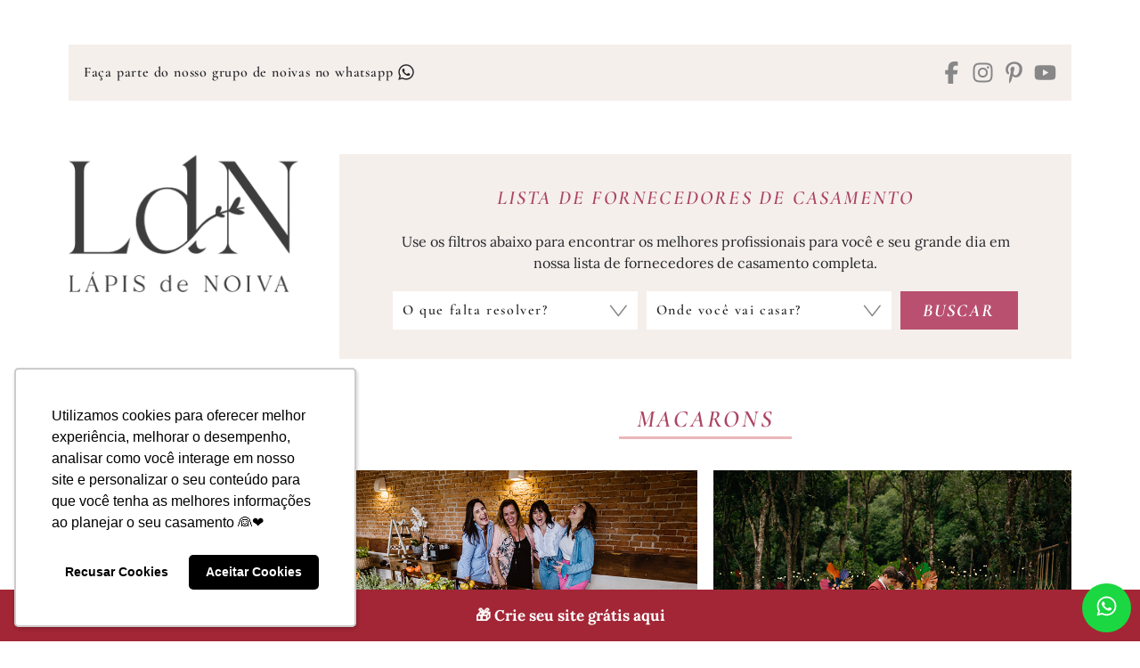

--- FILE ---
content_type: text/html; charset=UTF-8
request_url: https://lapisdenoiva.com/tag/macarons/page/2/
body_size: 28172
content:
<!DOCTYPE html>
<html lang="pt-BR">

<head>

	<meta charset="UTF-8" />
	<meta name="viewport" content="width=device-width, initial-scale=1" />
	<meta name='robots' content='index, follow, max-image-preview:large, max-snippet:-1, max-video-preview:-1' />

<!-- Google Tag Manager for WordPress by gtm4wp.com -->
<script data-cfasync="false" data-pagespeed-no-defer>
	var gtm4wp_datalayer_name = "dataLayer";
	var dataLayer = dataLayer || [];
</script>
<!-- End Google Tag Manager for WordPress by gtm4wp.com -->
	<!-- This site is optimized with the Yoast SEO Premium plugin v26.7 (Yoast SEO v26.7) - https://yoast.com/wordpress/plugins/seo/ -->
	<title>Inspiração de Casamento: macarons - Página 2 de 2 - Lápis de Noiva</title>
	<meta name="description" content="Encontre ideias e inspirações de casamento sobre macarons. Dicas, tendências e conteúdos para planejar um dia inesquecível." />
	<link rel="canonical" href="https://lapisdenoiva.com/tag/macarons/page/2/" />
	<link rel="prev" href="https://lapisdenoiva.com/tag/macarons/" />
	<meta property="og:locale" content="pt_BR" />
	<meta property="og:type" content="article" />
	<meta property="og:title" content="Inspiração de Casamento: macarons - Página 2 de 2 - Lápis de Noiva" />
	<meta property="og:description" content="Encontre ideias e inspirações de casamento sobre macarons. Dicas, tendências e conteúdos para planejar um dia inesquecível." />
	<meta property="og:url" content="https://lapisdenoiva.com/tag/macarons/" />
	<meta property="og:site_name" content="Lápis de Noiva" />
	<meta property="og:image" content="https://lapisdenoiva.com/wp-content/uploads/2023/01/logo-ldn.png" />
	<meta property="og:image:width" content="500" />
	<meta property="og:image:height" content="500" />
	<meta property="og:image:type" content="image/png" />
	<meta name="twitter:card" content="summary_large_image" />
	<meta name="twitter:site" content="@lapisdenoiva" />
	<script type="application/ld+json" class="yoast-schema-graph">{"@context":"https://schema.org","@graph":[{"@type":"CollectionPage","@id":"https://lapisdenoiva.com/tag/macarons/","url":"https://lapisdenoiva.com/tag/macarons/page/2/","name":"Inspiração de Casamento: macarons - Página 2 de 2 - Lápis de Noiva","isPartOf":{"@id":"https://lapisdenoiva.com/#website"},"primaryImageOfPage":{"@id":"https://lapisdenoiva.com/tag/macarons/page/2/#primaryimage"},"image":{"@id":"https://lapisdenoiva.com/tag/macarons/page/2/#primaryimage"},"thumbnailUrl":"https://lapisdenoiva.com/wp-content/uploads/2019/11/almoco-especial-no-viela-da-praia-98.jpg","description":"Encontre ideias e inspirações de casamento sobre macarons. Dicas, tendências e conteúdos para planejar um dia inesquecível.","breadcrumb":{"@id":"https://lapisdenoiva.com/tag/macarons/page/2/#breadcrumb"},"inLanguage":"pt-BR"},{"@type":"ImageObject","inLanguage":"pt-BR","@id":"https://lapisdenoiva.com/tag/macarons/page/2/#primaryimage","url":"https://lapisdenoiva.com/wp-content/uploads/2019/11/almoco-especial-no-viela-da-praia-98.jpg","contentUrl":"https://lapisdenoiva.com/wp-content/uploads/2019/11/almoco-especial-no-viela-da-praia-98.jpg","width":700,"height":467},{"@type":"BreadcrumbList","@id":"https://lapisdenoiva.com/tag/macarons/page/2/#breadcrumb","itemListElement":[{"@type":"ListItem","position":1,"name":"Início","item":"https://lapisdenoiva.com/"},{"@type":"ListItem","position":2,"name":"macarons"}]},{"@type":"WebSite","@id":"https://lapisdenoiva.com/#website","url":"https://lapisdenoiva.com/","name":"Lápis de Noiva","description":"Blog de Casamento","publisher":{"@id":"https://lapisdenoiva.com/#organization"},"potentialAction":[{"@type":"SearchAction","target":{"@type":"EntryPoint","urlTemplate":"https://lapisdenoiva.com/?s={search_term_string}"},"query-input":{"@type":"PropertyValueSpecification","valueRequired":true,"valueName":"search_term_string"}}],"inLanguage":"pt-BR"},{"@type":"Organization","@id":"https://lapisdenoiva.com/#organization","name":"Lápis de Noiva","url":"https://lapisdenoiva.com/","logo":{"@type":"ImageObject","inLanguage":"pt-BR","@id":"https://lapisdenoiva.com/#/schema/logo/image/","url":"https://lapisdenoiva.com/wp-content/uploads/2023/01/logo-ldn.png","contentUrl":"https://lapisdenoiva.com/wp-content/uploads/2023/01/logo-ldn.png","width":500,"height":500,"caption":"Lápis de Noiva"},"image":{"@id":"https://lapisdenoiva.com/#/schema/logo/image/"},"sameAs":["https://pt-br.facebook.com/lapisdenoiva/","https://x.com/lapisdenoiva"]}]}</script>
	<!-- / Yoast SEO Premium plugin. -->


<link rel='dns-prefetch' href='//www.googletagmanager.com' />
<link rel='dns-prefetch' href='//cdnjs.cloudflare.com' />
<link rel='dns-prefetch' href='//fonts.gstatic.com' />
<link rel='dns-prefetch' href='//fonts.googleapis.com' />
<link rel="alternate" type="application/rss+xml" title="Feed para Lápis de Noiva &raquo;" href="https://lapisdenoiva.com/feed/" />
<link rel="alternate" type="application/rss+xml" title="Feed de tag para Lápis de Noiva &raquo; macarons" href="https://lapisdenoiva.com/tag/macarons/feed/" />
<link rel="alternate" type="application/rss+xml" title="Feed de Lápis de Noiva &raquo; Story" href="https://lapisdenoiva.com/web-stories/feed/">		<style>
			.lazyload,
			.lazyloading {
				max-width: 100%;
			}
		</style>
		<style id="ldn-fonts-css">@font-face { font-display: swap; font-family: Branch; font-weight: 400; font-style: normal; src: url("https://lapisdenoiva.com/wp-content/themes/ldn22/dist/fonts/branch-regular.woff2") format("woff2") }@font-face { font-display: swap; font-family: Lora; font-weight: 400; font-style: normal; src: url("https://lapisdenoiva.com/wp-content/themes/ldn22/dist/fonts/lora-v36-latin-regular.woff2") format("woff2") }@font-face { font-display: swap; font-family: Lora; font-weight: 400; font-style: italic; src: url("https://lapisdenoiva.com/wp-content/themes/ldn22/dist/fonts/lora-v36-latin-italic.woff2") format("woff2") }@font-face { font-display: swap; font-family: Lora; font-weight: 500; font-style: normal; src: url("https://lapisdenoiva.com/wp-content/themes/ldn22/dist/fonts/lora-v36-latin-500.woff2") format("woff2") }@font-face { font-display: swap; font-family: Lora; font-weight: 500; font-style: italic; src: url("https://lapisdenoiva.com/wp-content/themes/ldn22/dist/fonts/lora-v36-latin-500italic.woff2") format("woff2") }@font-face { font-display: swap; font-family: Lora; font-weight: 600; font-style: normal; src: url("https://lapisdenoiva.com/wp-content/themes/ldn22/dist/fonts/lora-v36-latin-600.woff2") format("woff2") }@font-face { font-display: swap; font-family: Lora; font-weight: 600; font-style: italic; src: url("https://lapisdenoiva.com/wp-content/themes/ldn22/dist/fonts/lora-v36-latin-600italic.woff2") format("woff2") }@font-face { font-display: swap; font-family: Lora; font-weight: 700; font-style: normal; src: url("https://lapisdenoiva.com/wp-content/themes/ldn22/dist/fonts/lora-v36-latin-700.woff2") format("woff2") }@font-face { font-display: swap; font-family: Lora; font-weight: 700; font-style: italic; src: url("https://lapisdenoiva.com/wp-content/themes/ldn22/dist/fonts/lora-v36-latin-700italic.woff2") format("woff2") }@font-face { font-display: swap; font-family: Cormorant Garamond; font-weight: 400; font-style: normal; src: url("https://lapisdenoiva.com/wp-content/themes/ldn22/dist/fonts/cormorant-garamond-v20-latin-regular.woff2") format("woff2") }@font-face { font-display: swap; font-family: Cormorant Garamond; font-weight: 400; font-style: italic; src: url("https://lapisdenoiva.com/wp-content/themes/ldn22/dist/fonts/cormorant-garamond-v20-latin-italic.woff2") format("woff2") }@font-face { font-display: swap; font-family: Cormorant Garamond; font-weight: 500; font-style: normal; src: url("https://lapisdenoiva.com/wp-content/themes/ldn22/dist/fonts/cormorant-garamond-v20-latin-500.woff2") format("woff2") }@font-face { font-display: swap; font-family: Cormorant Garamond; font-weight: 500; font-style: italic; src: url("https://lapisdenoiva.com/wp-content/themes/ldn22/dist/fonts/cormorant-garamond-v20-latin-500italic.woff2") format("woff2") }@font-face { font-display: swap; font-family: Cormorant Garamond; font-weight: 600; font-style: normal; src: url("https://lapisdenoiva.com/wp-content/themes/ldn22/dist/fonts/cormorant-garamond-v20-latin-600.woff2") format("woff2") }@font-face { font-display: swap; font-family: Cormorant Garamond; font-weight: 600; font-style: italic; src: url("https://lapisdenoiva.com/wp-content/themes/ldn22/dist/fonts/cormorant-garamond-v20-latin-600italic.woff2") format("woff2") }@font-face { font-display: swap; font-family: Cormorant Garamond; font-weight: 700; font-style: normal; src: url("https://lapisdenoiva.com/wp-content/themes/ldn22/dist/fonts/cormorant-garamond-v20-latin-700.woff2") format("woff2") }@font-face { font-display: swap; font-family: Cormorant Garamond; font-weight: 700; font-style: italic; src: url("https://lapisdenoiva.com/wp-content/themes/ldn22/dist/fonts/cormorant-garamond-v20-latin-700italic.woff2") format("woff2") }</style><style id="ldn-main-css">:root{--dld--font-body: "Lora", serif;--dld--font-title: "Cormorant Garamond", serif}/*! normalize.css v8.0.1 | MIT License | github.com/necolas/normalize.css */html{line-height:1.15;-webkit-text-size-adjust:100%}body{margin:0}main{display:block}h1{font-size:2em;margin:.67em 0}hr{box-sizing:content-box;height:0;overflow:visible}pre{font-family:monospace,monospace;font-size:1em}a{background-color:rgba(0,0,0,0)}abbr[title]{border-bottom:none;text-decoration:underline;-webkit-text-decoration:underline dotted;text-decoration:underline dotted}b,strong{font-weight:bolder}code,kbd,samp{font-family:monospace,monospace;font-size:1em}small{font-size:80%}sub,sup{font-size:75%;line-height:0;position:relative;vertical-align:baseline}sub{bottom:-0.25em}sup{top:-0.5em}img{border-style:none}button,input,optgroup,select,textarea{font-family:inherit;font-size:100%;line-height:1.15;margin:0}button,input{overflow:visible}button,select{text-transform:none}button,[type=button],[type=reset],[type=submit]{-webkit-appearance:button}button::-moz-focus-inner,[type=button]::-moz-focus-inner,[type=reset]::-moz-focus-inner,[type=submit]::-moz-focus-inner{border-style:none;padding:0}button:-moz-focusring,[type=button]:-moz-focusring,[type=reset]:-moz-focusring,[type=submit]:-moz-focusring{outline:1px dotted ButtonText}fieldset{padding:.35em .75em .625em}legend{box-sizing:border-box;color:inherit;display:table;max-width:100%;padding:0;white-space:normal}progress{vertical-align:baseline}textarea{overflow:auto}[type=checkbox],[type=radio]{box-sizing:border-box;padding:0}[type=number]::-webkit-inner-spin-button,[type=number]::-webkit-outer-spin-button{height:auto}[type=search]{-webkit-appearance:textfield;outline-offset:-2px}[type=search]::-webkit-search-decoration{-webkit-appearance:none}::-webkit-file-upload-button{-webkit-appearance:button;font:inherit}details{display:block}summary{display:list-item}template{display:none}[hidden]{display:none}.wrapper{max-width:1610px;margin:0 auto;padding:0 20px}.is-tablet,.is-tablet-desktop,.is-desktop{display:none}html{box-sizing:border-box}html,body{margin:0;padding:0}*,*::before,*::after{box-sizing:inherit}body{background-color:#fff;padding-top:98px;font-family:var(--dld--font-body);font-weight:normal;font-size:16px;line-height:1.5;letter-spacing:normal;color:#27272a}.font-title,.widget-title,.content-title,input,button,select,textarea,.dld-button{font-weight:600;font-family:var(--dld--font-title)}p{margin:0 0 20px}a{color:#27272a;text-decoration:none}cite,em,i{font-style:italic}b,strong{font-weight:700}h1,h2,h3,h4,h5,h6{margin:0;font-weight:700;line-height:1.3}li{padding:3px 0}ul,ol{margin:-3px 0;padding:0 0 0 20px}ul ul,ul ol,ol ul,ol ol{margin-bottom:0;padding-top:3px}ul ul>:last-child,ul ol>:last-child,ol ul>:last-child,ol ol>:last-child{padding-bottom:0}img{max-width:100%;height:auto;position:relative}a img{display:block}img,iframe{border:0}embed,iframe,object,video{max-width:100%;vertical-align:middle}.ldn-video-banner{width:100%;height:auto;display:block;-o-object-fit:cover;object-fit:cover}table{border-collapse:collapse;width:100%;margin:0}@media(min-width: 768px){.is-smartphone{display:none}.is-tablet,.is-tablet-desktop{display:block}}@media(min-width: 1176px){.wrapper{width:88%;padding:0}.is-mobile,.is-tablet{display:none}.is-desktop{display:block}a{transition:color .4s}body{padding-top:0}}.dld-imgs{background-image:url("https://lapisdenoiva.com/wp-content/themes/ldn22/lib/i/imgs.webp");display:inline-block}.dld-imgs.dld-ic-bars{background-position:0 0;width:21px;height:15px}.dld-imgs.dld-ic-close{background-position:-48px 0;width:16px;height:16px}.dld-imgs.dld-ic-search{background-position:-25px 0;width:20px;height:21px}.dld-imgs.dld-ic-plus{background-position:-67px 0;width:16px;height:16px}.dld-imgs.dld-ic-minus{background-position:-104px 0;width:16px;height:16px}.dld-imgs.dld-ic-share{background-position:-86px 0;width:16px;height:14px}.dld-arrows,.dld-slide .slick-prev,.dld-slide .slick-next,.dld-gallery .slick-prev,.dld-gallery .slick-next,.dld-ts-featposts .tns-controls button,.ts-featothers-wrap .tns-controls button,.custom-webstories .slider-area .tns-controls button,.custom-content-desktop .mob-posts .tns-controls button,.custom-content-desktop .mob-posts .loop .slick-prev::before,.custom-content-desktop .mob-posts .loop .slick-next::before{background-image:url("https://lapisdenoiva.com/wp-content/themes/ldn22/lib/i/arrows2.webp")}.dld-arrows{display:inline-block}.dld-arrows.dld-arrow-menu{background-position:0 0;width:19px;height:10px}.dld-arrows.dld-arrow-menu-active{background-position:-23px -1px;width:19px;height:10px}.dld-arrows.dld-nav-arrow-prev{background-position:-44px 0;width:13px;height:23px}.dld-arrows.dld-nav-arrow-next{background-position:-59px 0;width:13px;height:23px}.dld-arrows.dld-faq-right{background-position:-75px 0;width:8px;height:15px}.dld-arrows.dld-faq-down{background-position:-85px 0;width:14px;height:8px}.widget-title,.entry-title,.entry-subtitle,.page-title,.entry-content,.textwidget,.fornecedor-infos,.fornecedor-nome{word-wrap:break-word}.dld-unstyled{margin:0;padding:0;list-style:none}.dld-cvimg{background-size:cover;background-position:center;width:100%;display:block}.dld-radius-50,.dld-loading:after{border-radius:50%}.dld-loading{display:block;width:17px;height:17px;position:absolute;top:50%;left:50%;margin:-8.5px 0 0 -8.5px}.dld-loading:after{border:2px solid #b95070;border-color:#b95070 rgba(0,0,0,0) #b95070 rgba(0,0,0,0);width:17px;height:17px;display:block;margin:1px;content:" ";animation:dld-loading 1.2s linear infinite}@keyframes dld-loading{0%{transform:rotate(0deg)}100%{transform:rotate(360deg)}}.no-js .dld-loading{display:none}.dld-video-wrapper{height:0;position:relative;padding-bottom:56.25%;margin:0;overflow:hidden}.dld-video-wrapper iframe,.dld-video-wrapper object,.dld-video-wrapper embed,.dld-video-wrapper video{width:100%;height:100%;position:absolute;top:0;left:0;margin-bottom:0}form{margin:0;padding:0}form p{margin:0 0 10px}label,legend{font-weight:500}input,button,select,textarea{background-color:#f5efec;border:1px solid #f5efec;border-radius:0;width:100%;max-width:100%;height:43px;display:block;margin:0;padding:0 10px;font-weight:600;font-size:16px;letter-spacing:1.6px;line-height:1.3;color:#27272a}input:focus,button:focus,select:focus,textarea:focus{outline:0}input.error,button.error,select.error,textarea.error{border-color:#eab7ba}textarea{height:140px;padding:10px;resize:none}select{background-image:url("https://lapisdenoiva.com/wp-content/themes/ldn22/lib/i/select.png");background-position:right center;background-repeat:no-repeat;box-sizing:border-box;-webkit-appearance:none;-moz-appearance:none;appearance:none;padding-right:53px;cursor:pointer;outline:none;line-height:1.1}select::-ms-expand{display:none}input[type=file]{height:auto;padding:5px}input[type=checkbox],input[type=radio],input[type=number],input[type=date],input[type=time]{width:auto;max-width:auto}input[type=checkbox],input[type=radio]{background-color:#f5efec;border-color:#f5efec;display:inline-block;vertical-align:middle;padding:0}input[type=color]{width:50px;padding:0}input[type=submit],button{background-color:#b95070;border:0;width:auto;padding:0 20px;font-weight:700;font-style:italic;text-transform:uppercase;color:#fff;cursor:pointer}input[type=submit]:hover,input[type=submit]:focus,button:hover,button:focus{background-color:#b95070}input[type=submit]:disabled,input[type=submit][disabled],button:disabled,button[disabled]{background-color:#b95070;cursor:default}fieldset{border:1px solid #f5efec;padding:15px;margin:20px 0}fieldset legend{padding:0 5px}::-webkit-input-placeholder{color:#27272a}:-moz-placeholder{color:#27272a}::-moz-placeholder{color:#27272a;opacity:1}:-ms-input-placeholder{color:#27272a}:focus::-webkit-input-placeholder{opacity:.3}:focus:-moz-placeholder{opacity:.3}:focus::-moz-placeholder{opacity:.3}:focus:-ms-input-placeholder{opacity:.3}.search-form input[type=search],.search-form button{background-color:#f5efec;border-color:#f5efec;height:42px;float:left}.search-form input[type=search]{width:82%}.search-form button{width:18%;color:#b95070}.search-form button svg{width:25px;height:25px}.check-container{position:relative;padding-left:25px;cursor:pointer;-webkit-user-select:none;-moz-user-select:none;user-select:none}.check-container input{position:absolute;opacity:0;cursor:pointer;height:0;width:0}.check-container .check-mark{background-color:#f5efec;border:1px solid #f5efec;width:18px;height:18px;position:absolute;top:0;left:0}.check-container:hover input~.check-mark{background-color:#eab7ba}.check-container input:checked~.check-mark{background-color:#eab7ba}.check-container .check-mark:after{content:"";position:absolute;display:none}.check-container input:checked~.check-mark:after{display:block}.check-container .check-mark:after{width:5px;height:10px;border:solid #eab7ba;border-width:0 2px 2px 0;left:6px;top:2px;transform:rotate(45deg)}.dld-grid-masonry{position:relative}.dld-grid-masonry .dld-grid-sizer,.dld-grid-masonry .dld-grid-item{width:50%;float:left}.dld-slide{min-height:250px;position:relative}.dld-slide .dld-slide-items{min-height:250px;opacity:0;visibility:hidden}.dld-slide .slick-prev,.dld-slide .slick-next{background-color:rgba(0,0,0,0);border:none;width:22px;height:41px;display:block;margin-top:-20.5px;padding:0;position:absolute;top:50%;z-index:3;font-size:0;line-height:0;color:rgba(0,0,0,0);cursor:pointer}.dld-slide .slick-prev:hover,.dld-slide .slick-prev:focus,.dld-slide .slick-next:hover,.dld-slide .slick-next:focus{background-color:rgba(0,0,0,0);outline:none}.dld-slide .slick-prev{left:10px}.dld-slide .slick-next{right:10px}.no-js .dld-slide .dld-slide-items{opacity:1;visibility:visible}.site-header{background-color:#fff;width:100vw;position:fixed;top:0;left:0;z-index:20;margin:0;padding:62px 0 5px}body.admin-bar .site-header{top:46px}body.admin-bar .site-header.set-fix{top:0}.mobile-bar{position:relative;z-index:22}.font-logo{min-height:48px;display:flex;flex-wrap:nowrap;align-items:center;font-family:Branch, serif;font-size:27px;line-height:1;text-transform:uppercase}.font-logo span{text-transform:none}.font-logo a{color:#646363}.site-title{max-width:199px;margin:0 auto}.site-title img{width:100%;height:auto;display:block}.menu-toggle,.search-toggle{background:none;border:0;width:40px;height:48px;margin:0;padding:0;position:absolute;top:7px;color:#b95070}.menu-toggle:hover,.menu-toggle:focus,.search-toggle:hover,.search-toggle:focus{background:none}.menu-toggle svg,.search-toggle svg{width:25px;height:25px}.menu-toggle{left:0;text-align:left}.menu-toggle .close{display:none}.menu-toggle.toggled-on .dld-ic-bars{background-position:-48px 0;width:16px;height:16px}.menu-toggle.toggled-on .bar{display:none}.menu-toggle.toggled-on .close{display:block}.search-toggle{right:0;text-align:right}.header-mobile-image img,.header-mobile-image picture{border:0;width:100%;height:auto;display:block;margin:0;padding:0}.mobile-site-nav{background-color:#fff;width:100vw;max-width:470px;height:100%;overflow:auto;padding-top:180px;position:fixed;top:0;left:0;z-index:19;transform:translateY(-100%);transform-style:preserve-3d;transition:transform .7s cubic-bezier(0.77, 0, 0.175, 1)}.mobile-site-nav.toggled-on{transform:translateX(0) translateY(0) translateZ(0)}.mobile-site-nav .main-navigation{position:relative;z-index:21}@media(min-width: 350px){.site-header{padding-top:45px}}@media(min-width: 640px){body.admin-bar .site-header.set-fix{top:46px}}@media(min-width: 768px){.site-header{padding-top:55px}}@media(min-width: 783px){body.admin-bar .site-header{top:32px}body.admin-bar .site-header.set-fix{top:32px}}@media(min-width: 1176px){.site-header{width:100%;position:inherit;top:inherit;left:inherit;padding:50px 0}body.admin-bar .site-header,body.admin-bar .site-header.set-fix{top:inherit}}.main-navigation{padding:30px 0;font-size:21px;line-height:1.2;letter-spacing:4.2px;text-transform:uppercase}.main-navigation ul{margin:-8px 0;padding:0;list-style:none}.main-navigation li{padding:8px 0;position:relative}.main-navigation li a{display:block;padding:5px 0;color:#646363}.main-navigation li a i{margin-left:15px}.main-navigation li a.active,.main-navigation li a:hover{font-style:italic;color:#b95070}.main-navigation li a.active i,.main-navigation li a:hover i{background-position:-23px -1px}.main-navigation .sub-menu{display:none;padding:16px 0;text-transform:lowercase}.main-navigation .sub-menu li a{padding-left:20px}.no-js .main-navigation .sub-menu{display:block}@media(min-width: 1176px){.main-navigation{font-size:15px;letter-spacing:3px}}@media(min-width: 1650px){.main-navigation{font-size:21px;letter-spacing:4.2px}}.bar-top{background-color:#f5efec;width:100%;padding:10px;position:absolute;top:0;left:0;opacity:1;visibility:visible;transition:opacity .3s linear}.frase-top{display:none}.bar-top-nav{font-size:14px;line-height:1.2;letter-spacing:0.7px;text-align:center}.bar-top-nav .home-link img{width:auto;height:17px}.bar-top-nav ul{margin:0 -5px}.bar-top-nav li{width:auto;display:inline-block;vertical-align:middle;padding:0 5px}.bar-top-nav li svg{width:20px;height:20px;display:inline-block;vertical-align:middle;position:relative;top:-2px}.bar-fn-top{background-color:#fff;width:100%;padding:0 10px 10px;position:absolute;bottom:-15px;left:0;opacity:1;visibility:visible;transition:opacity .3s linear}.bar-fn-top a{display:block;padding:2px 0;color:#646363}.bar-fn-top,.bar-fn-top h1{font-weight:400;font-size:13px;line-height:1.2;letter-spacing:-0.5px;text-transform:uppercase;text-align:center;color:#646363}.extra-bartop-mobile{padding-bottom:30px}.extra-bartop-mobile .widget{margin-bottom:15px}@media(min-width: 768px){.bar-top{padding:10px 15px}.bar-top .social-links{width:30%;float:right;padding-top:3px;text-align:right}.bar-top .social-links ul{margin:0 -5px}.bar-top .social-links li{padding:0 5px}.bar-top .social-links li:after{display:none}.bar-top .social-links li a{color:#888787}.bar-top .social-links li a:hover,.bar-top .social-links li a:focus{color:#b2b1b1}.bar-top-nav{width:65%;float:left;font-size:16px;letter-spacing:0.8px;text-align:left}}@media(min-width: 1176px){.bar-top{background-color:#f5efec;padding:15px 17px;position:static;top:inherit;left:inherit;display:flex;flex-wrap:wrap;align-items:center;justify-content:space-between;gap:0 5px;text-align:center}.bar-top .frase-top{width:auto;display:block;font-weight:600;font-size:16px;line-height:1.2;letter-spacing:0.8px;text-align:center}.bar-top .social-links{width:auto;float:none;padding-top:3px;display:block;font-size:20px;text-align:right}.bar-top .social-links ul{margin:0 -5px}.bar-top .social-links li{padding:0 5px}.bar-top .social-links li:after{display:none}.bar-top .social-links li a{color:#888787}.bar-top .social-links li a:hover,.bar-top .social-links li a:focus{color:#b2b1b1}.bar-top::before,.bar-top::after{display:none !important}.bar-top-nav{width:auto;float:none;padding-top:2px;display:block;font-size:16px;line-height:1.2;letter-spacing:0.8px;text-align:left}.bar-top-nav .home-link{display:none}}@media(min-width: 1360px){.bar-top .bar-top-nav,.bar-top .social-links{width:37%}.bar-top .social-links{font-size:25px}}@media(min-width: 1650px){.bar-top-nav,.bar-top .frase-top{font-size:22px;letter-spacing:1.1px}}.mobile-search-box{clear:both;padding:20px 0 30px}.search-box{background-color:#fff;width:100vw;height:100vh;margin:0;padding:0;position:fixed;top:0;left:0;z-index:10007;display:flex;justify-content:center;align-items:center;transform:translateY(-100%);transform-style:preserve-3d;transition:transform .7s cubic-bezier(0.77, 0, 0.175, 1)}.search-box.active{transform:translateX(0) translateY(0) translateZ(0)}.search-box .search-position{width:100%;max-width:600px;display:block;padding:0 20px;position:relative}.search-box button{background:none;border:0;height:45px;margin:0;padding:0;text-align:center}.search-box .close-search{width:15%;float:left;color:#b95070}.search-box .close-search svg{width:25px;height:25px}.search-box .search-form{width:85%;float:right}.search-box .search-form input[type=search],.search-box .search-form button{height:45px;float:left;margin:0;padding:0}.search-box .search-form input[type=search]{background:none;border:1px solid #c7738c;border-width:0 0 1px;width:84%}.search-box .search-form button{width:16%;color:#b95070 !important}.search-box .search-form button svg{width:25px;height:25px}.site-content{clear:both}.site-content .wrapper{padding-left:0;padding-right:0}.sidebar.is-mobile .sidebar-w{max-width:454px;margin:0 auto}.sidebar.is-mobile .widget-area{padding-left:20px;padding-right:20px}@media(min-width: 1176px){.site-content{padding-top:10px}.site-content .wrapper{padding-left:0;padding-right:0}.header-area,.sidebar{width:25%;max-width:300px;float:left;clear:left}.content-area{width:72%;max-width:1250px;float:right}body.single-fornecedores .header-area.is-desktop{clear:inherit;float:left}body.single-fornecedores .header-area.is-desktop .site-logo{margin-bottom:0}body.single-fornecedores .content-area{width:100%;max-width:100%;float:none}body.page-template-blank .content-area{max-width:900px;float:none;margin-left:auto;margin-right:auto}.header-area{margin-bottom:25px}.site-logo,.site-logo img{box-sizing:border-box}.site-logo{margin-bottom:50px}.site-logo img{width:100%;height:auto;display:block;-o-object-fit:contain;object-fit:contain}}@media(min-width: 1280px){.header-area,.sidebar{width:23%;max-width:300px}.content-area{width:73%;max-width:73%}.archive-header .author .info{max-width:68%}}@media(min-width: 1360px){.header-area,.sidebar{width:21%}.content-area{width:76%;max-width:76%}}@media(min-width: 1500px){.header-area,.sidebar{width:20.7%}.content-area{width:77%;max-width:77%}}@media(min-width: 1650px){.wrapper,.site-content .wrapper{padding-left:0;padding-right:0}.header-area,.sidebar{width:21%;max-width:300px}.content-area{width:77%;max-width:1250px}}@media(min-width: 1700px){.content-area{width:77.5%}}.fornecedores-buscar{background-color:#f5efec;padding:15px;margin-bottom:32px}.fornecedores-buscar h2{margin:0 0 15px;font-style:italic;font-size:19px;line-height:1.1;letter-spacing:1px;text-transform:uppercase;text-align:center;color:#ab4463}.fornecedores-buscar .filter-title{font-size:22px;letter-spacing:2.2px;text-transform:uppercase;text-align:center;color:#ab4463;margin-bottom:20px;font-style:italic}.fornecedores-buscar form p{margin-bottom:14px}.fornecedores-buscar form p.dld-field-submit{margin-bottom:0}.fornecedores-buscar form select{background-color:#fff;border-color:#fff}.fornecedores-buscar form select .estado{font-weight:700}.fornecedores-buscar form input[type=submit]{width:100%}body.single-fornecedores .fornecedores-buscar{margin-bottom:40px}@media(max-width: 1175px){body.archive .fornecedores-buscar{background-color:rgba(0,0,0,0);padding:0;margin-bottom:40px}body.archive .fornecedores-buscar .fn-wrap-it{display:none}}@media(min-width: 768px){.fornecedores-buscar{padding:30px 20px}.fornecedores-buscar h2{margin-bottom:20px;font-size:28px;line-height:1.1;letter-spacing:2.8px}.fornecedores-buscar form{margin:0 -5px}.fornecedores-buscar form p{width:40%;float:left;margin:0;padding:0 5px}.fornecedores-buscar form p.dld-field-submit{width:20%}.fornecedores-buscar form input[type=submit]{font-size:18px;letter-spacing:1.8px}}@media(min-width: 1176px){.fornecedores-buscar{padding:33px 30px;margin-bottom:52px;position:relative;display:flex;flex-wrap:wrap;align-items:center;justify-content:center}.fornecedores-buscar .fn-wrap-it{width:100%;padding:0 30px;display:block}.fornecedores-buscar h2{font-size:22px;letter-spacing:2.2px}.fornecedores-buscar form{margin:0 -5px}.fornecedores-buscar form p{padding:0 5px}.fornecedores-buscar form input[type=submit]{font-size:20px;letter-spacing:2px}}@media(min-width: 1360px){.fornecedores-buscar form p{width:42.5%}.fornecedores-buscar form p.dld-field-submit{width:15%}}@media(min-width: 1400px){.fornecedores-buscar{padding:44px 75px}.fornecedores-buscar .fn-wrap-it{padding:0 75px}.fornecedores-buscar form{margin:0 -10px}.fornecedores-buscar form p{width:40%;padding:0 10px}.fornecedores-buscar form p.dld-field-submit{width:20%}}@media(min-width: 1600px){.fornecedores-buscar form p{width:42.5%}.fornecedores-buscar form p.dld-field-submit{width:15%}}@media(min-width: 1650px){.fornecedores-buscar{padding:44px 75px}.fornecedores-buscar h2{font-size:28px;letter-spacing:2.8px}}.social-links{font-size:25px;line-height:1;text-align:center}.social-links ul{margin:0 -10px;padding:0;list-style:none}.social-links li{padding:0 10px;display:inline-block;position:relative}.social-links li svg{width:25px;height:25px}.social-links li:after{background-color:#c6c6c6;border-radius:50%;width:3px;height:3px;content:"";position:absolute;top:50%;right:-3px;margin-top:-1.5px}.social-links li:last-child:after{display:none}.social-links li a{display:block;padding:1px 0;color:rgba(39,39,42,.5)}.social-links li a:hover,.social-links li a:focus{color:#27272a}.dld_social_widget .social-links ul{margin:0 -20px}.dld_social_widget .social-links li{padding:0 20px}@media(min-width: 1650px){.dld_social_widget .widget-title{font-size:22px;letter-spacing:2.2px}}.widget{margin:0 0 55px}.widget-title,.content-title{margin:0 0 15px;font-style:italic;font-size:20px;line-height:1.2;letter-spacing:2px;text-transform:uppercase;text-align:center}.widget-title span,.content-title span{border-bottom:3px solid #f5efec;min-width:238px;display:inline-block;padding:0 15px 5px}.widget-title,.widget-title a,.content-title,.content-title a{color:#ab4463}.content-title{margin-bottom:20px}.sidebar.is-desktop{padding-bottom:25px}.sidebar.is-desktop .widget-title span{display:block}.sidebar.side-area-0{margin-bottom:30px}.sidebar.is-mobile{padding-bottom:30px}body.single .sidebar.is-mobile #ldn_w_friends-4{display:none}.custom-webstories-title{font-size:18px !important;letter-spacing:2.2px;color:#ab4463;text-align:center;font-style:italic;line-height:1.2;text-transform:uppercase;font-weight:600;font-family:Cormorant Garamond,serif}@media(min-width: 520px){.widget-title,.content-title{font-size:22px;letter-spacing:2.2px}}@media(min-width: 768px){.content-title{font-size:36px;letter-spacing:3.6px}.content-title span{padding:0 15px 5px}}@media(min-width: 1176px){.widget-title{font-size:19px;letter-spacing:1.9px}.dld_social_widget .widget-title{font-size:18px;letter-spacing:1.8px}.content-title{margin-bottom:37px;font-size:27px;letter-spacing:2.7px}}@media(min-width: 1650px){.widget-title{font-size:22px;letter-spacing:2.2px}.content-title{font-size:36px;letter-spacing:3.6px}}.widget_search .widget-title{display:none}.widget_search .search-form input[type=search],.widget_search .search-form button{height:40px;margin:0}.widget_search .search-form button i{position:relative;top:2px}</style><style id='wp-img-auto-sizes-contain-inline-css'>
img:is([sizes=auto i],[sizes^="auto," i]){contain-intrinsic-size:3000px 1500px}
/*# sourceURL=wp-img-auto-sizes-contain-inline-css */
</style>
<script src="https://lapisdenoiva.com/wp-includes/js/jquery/jquery.min.js?x12765&amp;ver=3.7.1" id="jquery-core-js"></script>

<!-- Snippet da etiqueta do Google (gtag.js) adicionado pelo Site Kit -->
<!-- Snippet do Google Análises adicionado pelo Site Kit -->
<script src="https://www.googletagmanager.com/gtag/js?id=G-RE33E1VZNQ" id="google_gtagjs-js" async></script>
<script id="google_gtagjs-js-after">
window.dataLayer = window.dataLayer || [];function gtag(){dataLayer.push(arguments);}
gtag("set","linker",{"domains":["lapisdenoiva.com"]});
gtag("js", new Date());
gtag("set", "developer_id.dZTNiMT", true);
gtag("config", "G-RE33E1VZNQ");
//# sourceURL=google_gtagjs-js-after
</script>
<meta name="generator" content="Site Kit by Google 1.170.0" />
<!-- Google Tag Manager for WordPress by gtm4wp.com -->
<!-- GTM Container placement set to automatic -->
<script data-cfasync="false" data-pagespeed-no-defer>
	var dataLayer_content = {"pagePostType":"post","pagePostType2":"tag-post"};
	dataLayer.push( dataLayer_content );
</script>
<script data-cfasync="false" data-pagespeed-no-defer>
(function(w,d,s,l,i){w[l]=w[l]||[];w[l].push({'gtm.start':
new Date().getTime(),event:'gtm.js'});var f=d.getElementsByTagName(s)[0],
j=d.createElement(s),dl=l!='dataLayer'?'&l='+l:'';j.async=true;j.src=
'//www.googletagmanager.com/gtm.js?id='+i+dl;f.parentNode.insertBefore(j,f);
})(window,document,'script','dataLayer','GTM-PVFHGK5');
</script>
<!-- End Google Tag Manager for WordPress by gtm4wp.com -->		<script>
			document.documentElement.className = document.documentElement.className.replace('no-js', 'js');
		</script>
				<style>
			.no-js img.lazyload {
				display: none;
			}

			figure.wp-block-image img.lazyloading {
				min-width: 150px;
			}

			.lazyload,
			.lazyloading {
				--smush-placeholder-width: 100px;
				--smush-placeholder-aspect-ratio: 1/1;
				width: var(--smush-image-width, var(--smush-placeholder-width)) !important;
				aspect-ratio: var(--smush-image-aspect-ratio, var(--smush-placeholder-aspect-ratio)) !important;
			}

						.lazyload, .lazyloading {
				opacity: 0;
			}

			.lazyloaded {
				opacity: 1;
				transition: opacity 400ms;
				transition-delay: 0ms;
			}

					</style>
		<meta name="google-site-verification" content="_DpbQgFEh2pZHoGIkNyyuNzCx6M6PqeE2j9H3PAjZ0w"><!-- Não existe versão amphtml disponível para essa URL. --><link rel="icon" href="https://lapisdenoiva.com/wp-content/uploads/2024/12/cropped-cropped-Design-sem-nome-1-32x32.webp?x12765" sizes="32x32" />
<link rel="icon" href="https://lapisdenoiva.com/wp-content/uploads/2024/12/cropped-cropped-Design-sem-nome-1-192x192.webp?x12765" sizes="192x192" />
<link rel="apple-touch-icon" href="https://lapisdenoiva.com/wp-content/uploads/2024/12/cropped-cropped-Design-sem-nome-1-180x180.webp?x12765" />
<meta name="msapplication-TileImage" content="https://lapisdenoiva.com/wp-content/uploads/2024/12/cropped-cropped-Design-sem-nome-1-270x270.webp" />
<style> img:is([sizes="auto" i], [sizes^="auto," i]) { contain-intrinsic-size: 1920px 1080px; } img { opacity: 0; transition: opacity 0.3s ease-in-out; } img[src] { opacity: 1; } @font-face { font-family: 'Droid Serif'; font-display: swap;} @font-face { font-family: 'Roboto'; font-display: swap;}</style><script>!function(e){"function"==typeof define&&define.amd?define(e):e()}((function(){var e,t=["scroll","wheel","touchstart","touchmove","touchenter","touchend","touchleave","mouseout","mouseleave","mouseup","mousedown","mousemove","mouseenter","mousewheel","mouseover"];if(function(){var e=!1;try{var t=Object.defineProperty({},"passive",{get:function(){e=!0}});window.addEventListener("test",null,t),window.removeEventListener("test",null,t)}catch(e){}return e}()){var n=EventTarget.prototype.addEventListener;e=n,EventTarget.prototype.addEventListener=function(n,o,r){var i,s="object"==typeof r&&null!==r,u=s?r.capture:r;(r=s?function(e){var t=Object.getOwnPropertyDescriptor(e,"passive");return t&&!0!==t.writable&&void 0===t.set?Object.assign({},e):e}(r):{}).passive=void 0!==(i=r.passive)?i:-1!==t.indexOf(n)&&!0,r.capture=void 0!==u&&u,e.call(this,n,o,r)},EventTarget.prototype.addEventListener._original=e}}));</script><script>(()=>{var e={1225:()=>{!function(){var e,t,n=1176;function r(){var e=window.innerWidth;Object.assign(window.dldn,{width:e,isSmartphone:e<768,isTablet:e>=768&&e<n,isMobile:e<n,isDesktop:e>=n,isTabletOrDesktop:e>=768})}window.dldn={},r(),window.addEventListener("resize",(e=r,function(){clearTimeout(t),t=setTimeout(e,150)}))}(),window.dldGetimg=function(){return["webp","gif","jpg","jpeg","png","bmp"].flatMap(function(e){return['a:has(img)[href$=".'.concat(e,'"]'),'a:has(img)[href$=".'.concat(e.toUpperCase(),'"]')]}).join(",")}}},t={};function n(r){var i=t[r];if(void 0!==i)return i.exports;var o=t[r]={exports:{}};return e[r](o,o.exports,n),o.exports}n.n=e=>{var t=e&&e.__esModule?()=>e.default:()=>e;return n.d(t,{a:t}),t},n.d=(e,t)=>{for(var r in t)n.o(t,r)&&!n.o(e,r)&&Object.defineProperty(e,r,{enumerable:!0,get:t[r]})},n.o=(e,t)=>Object.prototype.hasOwnProperty.call(e,t),(()=>{"use strict";n(1225)})()})();</script><meta name="theme-color" content="#ffffff" /><meta name="msapplication-navbutton-color" content="#ffffff" /><meta property="fb:app_id" content="1963901230511639" /><meta name="p:domain_verify" content="d4635a3f1329fbc5cb162d99dfdb62f2" /><meta name="google-site-verification" content="zUGMMywuFweeGXeZ30mGrfERIunDjhS34mCscMtuSKw" /><meta name="google-site-verification" content="UlVwzIIsXkNz6eprVVSCNt8EcrgvOUCt9j9IWVX9iM4" /><!-- Developed by Difluir - https://difluir.com/ -->
<style id='global-styles-inline-css'>
:root{--wp--preset--aspect-ratio--square: 1;--wp--preset--aspect-ratio--4-3: 4/3;--wp--preset--aspect-ratio--3-4: 3/4;--wp--preset--aspect-ratio--3-2: 3/2;--wp--preset--aspect-ratio--2-3: 2/3;--wp--preset--aspect-ratio--16-9: 16/9;--wp--preset--aspect-ratio--9-16: 9/16;--wp--preset--color--black: #000000;--wp--preset--color--cyan-bluish-gray: #abb8c3;--wp--preset--color--white: #ffffff;--wp--preset--color--pale-pink: #f78da7;--wp--preset--color--vivid-red: #cf2e2e;--wp--preset--color--luminous-vivid-orange: #ff6900;--wp--preset--color--luminous-vivid-amber: #fcb900;--wp--preset--color--light-green-cyan: #7bdcb5;--wp--preset--color--vivid-green-cyan: #00d084;--wp--preset--color--pale-cyan-blue: #8ed1fc;--wp--preset--color--vivid-cyan-blue: #0693e3;--wp--preset--color--vivid-purple: #9b51e0;--wp--preset--gradient--vivid-cyan-blue-to-vivid-purple: linear-gradient(135deg,rgb(6,147,227) 0%,rgb(155,81,224) 100%);--wp--preset--gradient--light-green-cyan-to-vivid-green-cyan: linear-gradient(135deg,rgb(122,220,180) 0%,rgb(0,208,130) 100%);--wp--preset--gradient--luminous-vivid-amber-to-luminous-vivid-orange: linear-gradient(135deg,rgb(252,185,0) 0%,rgb(255,105,0) 100%);--wp--preset--gradient--luminous-vivid-orange-to-vivid-red: linear-gradient(135deg,rgb(255,105,0) 0%,rgb(207,46,46) 100%);--wp--preset--gradient--very-light-gray-to-cyan-bluish-gray: linear-gradient(135deg,rgb(238,238,238) 0%,rgb(169,184,195) 100%);--wp--preset--gradient--cool-to-warm-spectrum: linear-gradient(135deg,rgb(74,234,220) 0%,rgb(151,120,209) 20%,rgb(207,42,186) 40%,rgb(238,44,130) 60%,rgb(251,105,98) 80%,rgb(254,248,76) 100%);--wp--preset--gradient--blush-light-purple: linear-gradient(135deg,rgb(255,206,236) 0%,rgb(152,150,240) 100%);--wp--preset--gradient--blush-bordeaux: linear-gradient(135deg,rgb(254,205,165) 0%,rgb(254,45,45) 50%,rgb(107,0,62) 100%);--wp--preset--gradient--luminous-dusk: linear-gradient(135deg,rgb(255,203,112) 0%,rgb(199,81,192) 50%,rgb(65,88,208) 100%);--wp--preset--gradient--pale-ocean: linear-gradient(135deg,rgb(255,245,203) 0%,rgb(182,227,212) 50%,rgb(51,167,181) 100%);--wp--preset--gradient--electric-grass: linear-gradient(135deg,rgb(202,248,128) 0%,rgb(113,206,126) 100%);--wp--preset--gradient--midnight: linear-gradient(135deg,rgb(2,3,129) 0%,rgb(40,116,252) 100%);--wp--preset--font-size--small: 16px;--wp--preset--font-size--medium: 20px;--wp--preset--font-size--large: 25px;--wp--preset--font-size--x-large: 42px;--wp--preset--font-size--tiny: 14px;--wp--preset--font-size--normal: 18px;--wp--preset--font-size--huge: 28px;--wp--preset--spacing--20: 0.44rem;--wp--preset--spacing--30: 0.67rem;--wp--preset--spacing--40: 1rem;--wp--preset--spacing--50: 1.5rem;--wp--preset--spacing--60: 2.25rem;--wp--preset--spacing--70: 3.38rem;--wp--preset--spacing--80: 5.06rem;--wp--preset--shadow--natural: 6px 6px 9px rgba(0, 0, 0, 0.2);--wp--preset--shadow--deep: 12px 12px 50px rgba(0, 0, 0, 0.4);--wp--preset--shadow--sharp: 6px 6px 0px rgba(0, 0, 0, 0.2);--wp--preset--shadow--outlined: 6px 6px 0px -3px rgb(255, 255, 255), 6px 6px rgb(0, 0, 0);--wp--preset--shadow--crisp: 6px 6px 0px rgb(0, 0, 0);}:where(.is-layout-flex){gap: 0.5em;}:where(.is-layout-grid){gap: 0.5em;}body .is-layout-flex{display: flex;}.is-layout-flex{flex-wrap: wrap;align-items: center;}.is-layout-flex > :is(*, div){margin: 0;}body .is-layout-grid{display: grid;}.is-layout-grid > :is(*, div){margin: 0;}:where(.wp-block-columns.is-layout-flex){gap: 2em;}:where(.wp-block-columns.is-layout-grid){gap: 2em;}:where(.wp-block-post-template.is-layout-flex){gap: 1.25em;}:where(.wp-block-post-template.is-layout-grid){gap: 1.25em;}.has-black-color{color: var(--wp--preset--color--black) !important;}.has-cyan-bluish-gray-color{color: var(--wp--preset--color--cyan-bluish-gray) !important;}.has-white-color{color: var(--wp--preset--color--white) !important;}.has-pale-pink-color{color: var(--wp--preset--color--pale-pink) !important;}.has-vivid-red-color{color: var(--wp--preset--color--vivid-red) !important;}.has-luminous-vivid-orange-color{color: var(--wp--preset--color--luminous-vivid-orange) !important;}.has-luminous-vivid-amber-color{color: var(--wp--preset--color--luminous-vivid-amber) !important;}.has-light-green-cyan-color{color: var(--wp--preset--color--light-green-cyan) !important;}.has-vivid-green-cyan-color{color: var(--wp--preset--color--vivid-green-cyan) !important;}.has-pale-cyan-blue-color{color: var(--wp--preset--color--pale-cyan-blue) !important;}.has-vivid-cyan-blue-color{color: var(--wp--preset--color--vivid-cyan-blue) !important;}.has-vivid-purple-color{color: var(--wp--preset--color--vivid-purple) !important;}.has-black-background-color{background-color: var(--wp--preset--color--black) !important;}.has-cyan-bluish-gray-background-color{background-color: var(--wp--preset--color--cyan-bluish-gray) !important;}.has-white-background-color{background-color: var(--wp--preset--color--white) !important;}.has-pale-pink-background-color{background-color: var(--wp--preset--color--pale-pink) !important;}.has-vivid-red-background-color{background-color: var(--wp--preset--color--vivid-red) !important;}.has-luminous-vivid-orange-background-color{background-color: var(--wp--preset--color--luminous-vivid-orange) !important;}.has-luminous-vivid-amber-background-color{background-color: var(--wp--preset--color--luminous-vivid-amber) !important;}.has-light-green-cyan-background-color{background-color: var(--wp--preset--color--light-green-cyan) !important;}.has-vivid-green-cyan-background-color{background-color: var(--wp--preset--color--vivid-green-cyan) !important;}.has-pale-cyan-blue-background-color{background-color: var(--wp--preset--color--pale-cyan-blue) !important;}.has-vivid-cyan-blue-background-color{background-color: var(--wp--preset--color--vivid-cyan-blue) !important;}.has-vivid-purple-background-color{background-color: var(--wp--preset--color--vivid-purple) !important;}.has-black-border-color{border-color: var(--wp--preset--color--black) !important;}.has-cyan-bluish-gray-border-color{border-color: var(--wp--preset--color--cyan-bluish-gray) !important;}.has-white-border-color{border-color: var(--wp--preset--color--white) !important;}.has-pale-pink-border-color{border-color: var(--wp--preset--color--pale-pink) !important;}.has-vivid-red-border-color{border-color: var(--wp--preset--color--vivid-red) !important;}.has-luminous-vivid-orange-border-color{border-color: var(--wp--preset--color--luminous-vivid-orange) !important;}.has-luminous-vivid-amber-border-color{border-color: var(--wp--preset--color--luminous-vivid-amber) !important;}.has-light-green-cyan-border-color{border-color: var(--wp--preset--color--light-green-cyan) !important;}.has-vivid-green-cyan-border-color{border-color: var(--wp--preset--color--vivid-green-cyan) !important;}.has-pale-cyan-blue-border-color{border-color: var(--wp--preset--color--pale-cyan-blue) !important;}.has-vivid-cyan-blue-border-color{border-color: var(--wp--preset--color--vivid-cyan-blue) !important;}.has-vivid-purple-border-color{border-color: var(--wp--preset--color--vivid-purple) !important;}.has-vivid-cyan-blue-to-vivid-purple-gradient-background{background: var(--wp--preset--gradient--vivid-cyan-blue-to-vivid-purple) !important;}.has-light-green-cyan-to-vivid-green-cyan-gradient-background{background: var(--wp--preset--gradient--light-green-cyan-to-vivid-green-cyan) !important;}.has-luminous-vivid-amber-to-luminous-vivid-orange-gradient-background{background: var(--wp--preset--gradient--luminous-vivid-amber-to-luminous-vivid-orange) !important;}.has-luminous-vivid-orange-to-vivid-red-gradient-background{background: var(--wp--preset--gradient--luminous-vivid-orange-to-vivid-red) !important;}.has-very-light-gray-to-cyan-bluish-gray-gradient-background{background: var(--wp--preset--gradient--very-light-gray-to-cyan-bluish-gray) !important;}.has-cool-to-warm-spectrum-gradient-background{background: var(--wp--preset--gradient--cool-to-warm-spectrum) !important;}.has-blush-light-purple-gradient-background{background: var(--wp--preset--gradient--blush-light-purple) !important;}.has-blush-bordeaux-gradient-background{background: var(--wp--preset--gradient--blush-bordeaux) !important;}.has-luminous-dusk-gradient-background{background: var(--wp--preset--gradient--luminous-dusk) !important;}.has-pale-ocean-gradient-background{background: var(--wp--preset--gradient--pale-ocean) !important;}.has-electric-grass-gradient-background{background: var(--wp--preset--gradient--electric-grass) !important;}.has-midnight-gradient-background{background: var(--wp--preset--gradient--midnight) !important;}.has-small-font-size{font-size: var(--wp--preset--font-size--small) !important;}.has-medium-font-size{font-size: var(--wp--preset--font-size--medium) !important;}.has-large-font-size{font-size: var(--wp--preset--font-size--large) !important;}.has-x-large-font-size{font-size: var(--wp--preset--font-size--x-large) !important;}
/*# sourceURL=global-styles-inline-css */
</style>
<link rel='stylesheet' id='ldn-pages-style-css' href='https://lapisdenoiva.com/wp-content/themes/ldn22/dist/css/pages.min.css?x12765&amp;ver=3.6.9' media='all' />
<link rel='stylesheet' id='ldn-extra-style-css' href='https://lapisdenoiva.com/wp-content/themes/ldn22/dist/css/extra.min.css?x12765&amp;ver=3.6.9' media='all' />
</head>

<body class="archive paged tag tag-macarons tag-1283 wp-embed-responsive paged-2 tag-paged-2 wp-theme-ldn22 no-js hfeed">
	<noscript>
		<p>Você precisa ativar JavaScript para que essa página funcione corretamente.</p>
	</noscript>
	
<!-- GTM Container placement set to automatic -->
<!-- Google Tag Manager (noscript) -->
				<noscript><iframe data-src="https://www.googletagmanager.com/ns.html?id=GTM-PVFHGK5" height="0" width="0" style="display:none;visibility:hidden" aria-hidden="true" src="[data-uri]" class="lazyload" data-load-mode="1"></iframe></noscript>
<!-- End Google Tag Manager (noscript) -->	
	<div id="page" class="site">

		<header id="header" class="site-header" role="banner">
			<div class="wrapper dld-clear">
    <div class="mobile-bar dld-clear is-mobile"><button class="menu-toggle"><svg aria-hidden="true" width="25px" height="25px" xmlns="http://www.w3.org/2000/svg" class="bar" fill="none" viewBox="0 0 24 24" stroke-width="1.5" stroke="currentColor"><path stroke-linecap="round" stroke-linejoin="round" d="M3.75 6.75h16.5M3.75 12h16.5m-16.5 5.25h16.5" /></svg><svg aria-hidden="true" width="25px" xmlns="http://www.w3.org/2000/svg" class="close" fill="none" viewBox="0 0 24 24" stroke-width="1.5" stroke="currentColor"><path stroke-linecap="round" stroke-linejoin="round" d="M6 18 18 6M6 6l12 12" /></svg><span class="screen-reader-text">Menu</span></button><div class="site-title font-logo"><a href="https://lapisdenoiva.com/" rel="home">Lápis <span>de</span> Noiva</a></div><p class="site-description screen-reader-text">Blog de Casamento</p><button class="search-toggle"><svg aria-hidden="true" width="25px" height="25px" xmlns="http://www.w3.org/2000/svg" fill="none" viewBox="0 0 24 24" stroke-width="1.5" stroke="currentColor"><path stroke-linecap="round" stroke-linejoin="round" d="m21 21-5.197-5.197m0 0A7.5 7.5 0 1 0 5.196 5.196a7.5 7.5 0 0 0 10.607 10.607Z" /></svg><span class="screen-reader-text">Fazer uma busca</span></button></div><div class="bar-top dld-clear"><nav class="bar-top-nav font-title" role="navigation"><ul class="dld-unstyled"><li class="home-link"><a href="https://lapisdenoiva.com/"><picture><source srcset="https://lapisdenoiva.com/wp-content/themes/ldn22/lib/i/ldn-icon.webp" media="(max-width: 1175px)" type="image/webp"><img src="[data-uri]" width="39" height="17" alt="Lápis de Noiva" class="nolazyload" fetchpriority="high" loading="eager"></picture></a></li><li><a href="https://amo.lapisdenoiva.com/grupodenoivas?utm_source=blog&#038;utm_medium=rodape" target="_blank" rel="noopener">Faça parte do nosso grupo de noivas no whatsapp <svg aria-hidden="true" width="20px" height="20px" xmlns="http://www.w3.org/2000/svg" viewBox="0 0 448 512" fill="currentColor"><!--!Font Awesome Free 6.7.2 by @fontawesome - https://fontawesome.com License - https://fontawesome.com/license/free Copyright 2025 Fonticons, Inc.--><path d="M380.9 97.1C339 55.1 283.2 32 223.9 32c-122.4 0-222 99.6-222 222 0 39.1 10.2 77.3 29.6 111L0 480l117.7-30.9c32.4 17.7 68.9 27 106.1 27h.1c122.3 0 224.1-99.6 224.1-222 0-59.3-25.2-115-67.1-157zm-157 341.6c-33.2 0-65.7-8.9-94-25.7l-6.7-4-69.8 18.3L72 359.2l-4.4-7c-18.5-29.4-28.2-63.3-28.2-98.2 0-101.7 82.8-184.5 184.6-184.5 49.3 0 95.6 19.2 130.4 54.1 34.8 34.9 56.2 81.2 56.1 130.5 0 101.8-84.9 184.6-186.6 184.6zm101.2-138.2c-5.5-2.8-32.8-16.2-37.9-18-5.1-1.9-8.8-2.8-12.5 2.8-3.7 5.6-14.3 18-17.6 21.8-3.2 3.7-6.5 4.2-12 1.4-32.6-16.3-54-29.1-75.5-66-5.7-9.8 5.7-9.1 16.3-30.3 1.8-3.7 .9-6.9-.5-9.7-1.4-2.8-12.5-30.1-17.1-41.2-4.5-10.8-9.1-9.3-12.5-9.5-3.2-.2-6.9-.2-10.6-.2-3.7 0-9.7 1.4-14.8 6.9-5.1 5.6-19.4 19-19.4 46.3 0 27.3 19.9 53.7 22.6 57.4 2.8 3.7 39.1 59.7 94.8 83.8 35.2 15.2 49 16.5 66.6 13.9 10.7-1.6 32.8-13.4 37.4-26.4 4.6-13 4.6-24.1 3.2-26.4-1.3-2.5-5-3.9-10.5-6.6z"/></svg></a></li></ul></nav><nav class="social-links is-tablet-desktop" role="navigation" aria-label="Redes sociais"><ul class="dld-unstyled"><li><a href="https://www.facebook.com/lapisdenoiva" target="_blank" rel="noopener noreferrer"><svg aria-hidden="true" width="20px" height="20px" xmlns="http://www.w3.org/2000/svg" viewBox="0 0 320 512" fill="currentColor"><path d="M80 299.3V512H196V299.3h86.5l18-97.8H196V166.9c0-51.7 20.3-71.5 72.7-71.5c16.3 0 29.4 .4 37 1.2V7.9C291.4 4 256.4 0 236.2 0C129.3 0 80 50.5 80 159.4v42.1H14v97.8H80z"/></svg><span class="screen-reader-text">facebook</span></a></li><li><a href="https://instagram.com/lapisdenoiva" target="_blank" rel="noopener noreferrer"><svg aria-hidden="true" width="20px" height="20px" xmlns="http://www.w3.org/2000/svg" viewBox="0 0 448 512" fill="currentColor"><path d="M224.1 141c-63.6 0-114.9 51.3-114.9 114.9s51.3 114.9 114.9 114.9S339 319.5 339 255.9 287.7 141 224.1 141zm0 189.6c-41.1 0-74.7-33.5-74.7-74.7s33.5-74.7 74.7-74.7 74.7 33.5 74.7 74.7-33.6 74.7-74.7 74.7zm146.4-194.3c0 14.9-12 26.8-26.8 26.8-14.9 0-26.8-12-26.8-26.8s12-26.8 26.8-26.8 26.8 12 26.8 26.8zm76.1 27.2c-1.7-35.9-9.9-67.7-36.2-93.9-26.2-26.2-58-34.4-93.9-36.2-37-2.1-147.9-2.1-184.9 0-35.8 1.7-67.6 9.9-93.9 36.1s-34.4 58-36.2 93.9c-2.1 37-2.1 147.9 0 184.9 1.7 35.9 9.9 67.7 36.2 93.9s58 34.4 93.9 36.2c37 2.1 147.9 2.1 184.9 0 35.9-1.7 67.7-9.9 93.9-36.2 26.2-26.2 34.4-58 36.2-93.9 2.1-37 2.1-147.8 0-184.8zM398.8 388c-7.8 19.6-22.9 34.7-42.6 42.6-29.5 11.7-99.5 9-132.1 9s-102.7 2.6-132.1-9c-19.6-7.8-34.7-22.9-42.6-42.6-11.7-29.5-9-99.5-9-132.1s-2.6-102.7 9-132.1c7.8-19.6 22.9-34.7 42.6-42.6 29.5-11.7 99.5-9 132.1-9s102.7-2.6 132.1 9c19.6 7.8 34.7 22.9 42.6 42.6 11.7 29.5 9 99.5 9 132.1s2.7 102.7-9 132.1z"/></svg><span class="screen-reader-text">instagram</span></a></li><li><a href="https://pinterest.com/lapisdenoiva/" target="_blank" rel="noopener noreferrer"><svg aria-hidden="true" width="20px" height="20px" xmlns="http://www.w3.org/2000/svg" viewBox="0 0 384 512" fill="currentColor"><path d="M204 6.5C101.4 6.5 0 74.9 0 185.6 0 256 39.6 296 63.6 296c9.9 0 15.6-27.6 15.6-35.4 0-9.3-23.7-29.1-23.7-67.8 0-80.4 61.2-137.4 140.4-137.4 68.1 0 118.5 38.7 118.5 109.8 0 53.1-21.3 152.7-90.3 152.7-24.9 0-46.2-18-46.2-43.8 0-37.8 26.4-74.4 26.4-113.4 0-66.2-93.9-54.2-93.9 25.8 0 16.8 2.1 35.4 9.6 50.7-13.8 59.4-42 147.9-42 209.1 0 18.9 2.7 37.5 4.5 56.4 3.4 3.8 1.7 3.4 6.9 1.5 50.4-69 48.6-82.5 71.4-172.8 12.3 23.4 44.1 36 69.3 36 106.2 0 153.9-103.5 153.9-196.8C384 71.3 298.2 6.5 204 6.5z"/></svg><span class="screen-reader-text">pinterest</span></a></li><li><a href="https://www.youtube.com/channel/UC25Ysc9qXr32SONSmeFSFPg?sub_confirmation=1" target="_blank" rel="noopener noreferrer"><svg aria-hidden="true" width="20px" height="20px" xmlns="http://www.w3.org/2000/svg" viewBox="0 0 576 512" fill="currentColor"><path d="M549.7 124.1c-6.3-23.7-24.8-42.3-48.3-48.6C458.8 64 288 64 288 64S117.2 64 74.6 75.5c-23.5 6.3-42 24.9-48.3 48.6-11.4 42.9-11.4 132.3-11.4 132.3s0 89.4 11.4 132.3c6.3 23.7 24.8 41.5 48.3 47.8C117.2 448 288 448 288 448s170.8 0 213.4-11.5c23.5-6.3 42-24.2 48.3-47.8 11.4-42.9 11.4-132.3 11.4-132.3s0-89.4-11.4-132.3zm-317.5 213.5V175.2l142.7 81.2-142.7 81.2z"/></svg><span class="screen-reader-text">youtube</span></a></li></ul></nav></div><div class="bar-fn-top is-mobile"><div id="frase-h1-mobile" class="set-h1"><span>Seu casamento começa aqui!</span></div></div>    <div class="dld-clear"></div>
</div>		</header>

		<div class="mobile-site-nav"><div class="wrapper dld-clear"><nav class="main-navigation font-title" role="navigation" aria-label="Menu"><ul id="menu-menu-principal-no-desktop" class="menu"><li><a target="_blank" href="https://www.icasei.com.br/parceiro/lapis-de-noiva/?utm_source=blog&#038;utm_medium=home&#038;utm_campaign=menu_lateral&#038;utm_content=link">Site de Casamento grátis</a></li>
<li class="menu-item-has-children"><a href="https://lapisdenoiva.com/casamentos/">casamentos</a>
<ul class="sub-menu">
	<li><a href="https://lapisdenoiva.com/casamento-na-praia/">na praia</a></li>
	<li><a href="https://lapisdenoiva.com/casamento-no-campo/">no campo</a></li>
	<li><a href="https://lapisdenoiva.com/casamento-igreja/">na igreja</a></li>
	<li><a href="https://lapisdenoiva.com/casamento-urbano/">na cidade</a></li>
	<li><a href="https://lapisdenoiva.com/casamento-civil/">civil</a></li>
	<li><a href="https://lapisdenoiva.com/mini-wedding/">mini wedding</a></li>
	<li><a href="https://lapisdenoiva.com/destination-wedding/">destination wedding</a></li>
	<li><a href="https://lapisdenoiva.com/bodas-de-casamento/">bodas de casamento</a></li>
</ul>
</li>
<li class="menu-item-has-children"><a href="https://lapisdenoiva.com/noiva/">Noiva</a>
<ul class="sub-menu">
	<li><a href="https://lapisdenoiva.com/vestido-de-noiva/">Vestido</a></li>
	<li><a href="https://lapisdenoiva.com/maquiagem-para-noiva/">Maquiagem</a></li>
	<li><a href="https://lapisdenoiva.com/penteado-de-noiva/">Penteado</a></li>
	<li><a href="https://lapisdenoiva.com/grinalda/">Grinalda</a></li>
	<li><a href="https://lapisdenoiva.com/buque-de-noiva/">Buquê</a></li>
	<li><a href="https://lapisdenoiva.com/madrinha-de-casamento/">Madrinhas</a></li>
</ul>
</li>
<li class="menu-item-has-children"><a href="https://lapisdenoiva.com/planejamento/">Planejamento</a>
<ul class="sub-menu">
	<li><a target="_blank" href="https://amo.lapisdenoiva.com/materiais-gratuitos?utm_source=blog&#038;utm_medium=footer&#038;utm_campaign=planilha&#038;utm_content=link">planilhas gratuitas</a></li>
	<li><a href="https://amo.lapisdenoiva.com/lista-de-convidados-perfeita">Lista de Convidados</a></li>
	<li><a href="https://lapisdenoiva.com/paleta-de-cores-para-casamento/">Paleta de Cores</a></li>
	<li><a href="https://lapisdenoiva.com/lista-de-casamento/">Lista de casamento</a></li>
</ul>
</li>
<li class="menu-item-has-children"><a href="https://lapisdenoiva.com/cha/">Chá</a>
<ul class="sub-menu">
	<li><a href="https://lapisdenoiva.com/cha-de-panela/">Chá de panela</a></li>
	<li><a href="https://lapisdenoiva.com/cha-de-lingerie/">Chá de Lingerie</a></li>
	<li><a href="https://lapisdenoiva.com/cha-bar/">Chá bar</a></li>
	<li><a href="https://lapisdenoiva.com/cha-de-casa-nova/">Chá de casa nova</a></li>
</ul>
</li>
<li class="menu-item-has-children"><a href="https://lapisdenoiva.com/noivo/">noivo</a>
<ul class="sub-menu">
	<li><a href="https://lapisdenoiva.com/terno-casamento/">traje</a></li>
	<li><a href="https://lapisdenoiva.com/gravata-de-noivo/">Gravata</a></li>
	<li><a href="https://lapisdenoiva.com/lapela-para-noivo/">Lapela</a></li>
	<li><a href="https://lapisdenoiva.com/sapato-de-noivo/">Sapato</a></li>
</ul>
</li>
<li><a href="https://lapisdenoiva.com/lua-de-mel/">Lua de Mel</a></li>
<li><a href="https://lapisdenoiva.com/fornecedores/">Fornecedores</a></li>
<li><a target="_blank" href="https://amo.lapisdenoiva.com/materiais-gratuitos?utm_source=blog&#038;utm_medium=pagina_inicial&#038;utm_campaign=menu_lateral&#038;utm_content=materiais_gratuitos">Materiais Gratuitos</a></li>
<li><a href="https://lapisdenoiva.com/sobre-nos/">Sobre o Lápis</a></li>
<li><a href="https://lapisdenoiva.com/contato/">Contato</a></li>
</ul></nav><div class="mobile-search-box"><form action="https://lapisdenoiva.com/" method="get" class="search-form dld-clear" role="search"><label><span class="screen-reader-text">Buscar</span><input type="search" name="s" value="" placeholder="Buscar" class="search-field" /></label><button type="submit" class="search-submit"><svg aria-hidden="true" width="25px" height="25px" xmlns="http://www.w3.org/2000/svg" fill="none" viewBox="0 0 24 24" stroke-width="1.5" stroke="currentColor"><path stroke-linecap="round" stroke-linejoin="round" d="m21 21-5.197-5.197m0 0A7.5 7.5 0 1 0 5.196 5.196a7.5 7.5 0 0 0 10.607 10.607Z" /></svg><span class="screen-reader-text">ok</span></button></form></div><div class="dld-clear"></div></div></div><div class="search-box"><div class="search-position dld-clear"><button class="close-search"><svg aria-hidden="true" width="25px" xmlns="http://www.w3.org/2000/svg" fill="none" viewBox="0 0 24 24" stroke-width="1.5" stroke="currentColor"><path stroke-linecap="round" stroke-linejoin="round" d="M6 18 18 6M6 6l12 12" /></svg><span class="screen-reader-text">Fechar busca</span></button><form action="https://lapisdenoiva.com/" method="get" class="search-form dld-clear" role="search"><label><span class="screen-reader-text">Buscar</span><input type="search" name="s" value="" placeholder="Buscar" class="search-field" /></label><button type="submit" class="search-submit"><svg aria-hidden="true" width="25px" height="25px" xmlns="http://www.w3.org/2000/svg" fill="none" viewBox="0 0 24 24" stroke-width="1.5" stroke="currentColor"><path stroke-linecap="round" stroke-linejoin="round" d="m21 21-5.197-5.197m0 0A7.5 7.5 0 1 0 5.196 5.196a7.5 7.5 0 0 0 10.607 10.607Z" /></svg><span class="screen-reader-text">ok</span></button></form></div></div>
		<div id="content" class="site-content">
			<div class="wrapper dld-clear">

				<aside class="header-area is-desktop" role="complementary"><div class="site-logo"><a href="https://lapisdenoiva.com/"><picture><source srcset="https://lapisdenoiva.com/wp-content/themes/ldn22/lib/i/lapisdenoiva.webp" media="(min-width: 1176px)" type="image/webp"><img class="nolazyload" fetchpriority="high" loading="eager" src="[data-uri]" width="300" height="180" alt="Logo: Lápis de Noiva"></picture></a></div><nav class="main-navigation font-title" role="navigation" aria-label="Menu"><ul id="menu-menu-principal-no-desktop" class="menu"><li><a target="_blank" href="https://www.icasei.com.br/parceiro/lapis-de-noiva/?utm_source=blog&#038;utm_medium=home&#038;utm_campaign=menu_lateral&#038;utm_content=link">Site de Casamento grátis</a></li>
<li class="menu-item-has-children"><a href="https://lapisdenoiva.com/casamentos/">casamentos</a>
<ul class="sub-menu">
	<li><a href="https://lapisdenoiva.com/casamento-na-praia/">na praia</a></li>
	<li><a href="https://lapisdenoiva.com/casamento-no-campo/">no campo</a></li>
	<li><a href="https://lapisdenoiva.com/casamento-igreja/">na igreja</a></li>
	<li><a href="https://lapisdenoiva.com/casamento-urbano/">na cidade</a></li>
	<li><a href="https://lapisdenoiva.com/casamento-civil/">civil</a></li>
	<li><a href="https://lapisdenoiva.com/mini-wedding/">mini wedding</a></li>
	<li><a href="https://lapisdenoiva.com/destination-wedding/">destination wedding</a></li>
	<li><a href="https://lapisdenoiva.com/bodas-de-casamento/">bodas de casamento</a></li>
</ul>
</li>
<li class="menu-item-has-children"><a href="https://lapisdenoiva.com/noiva/">Noiva</a>
<ul class="sub-menu">
	<li><a href="https://lapisdenoiva.com/vestido-de-noiva/">Vestido</a></li>
	<li><a href="https://lapisdenoiva.com/maquiagem-para-noiva/">Maquiagem</a></li>
	<li><a href="https://lapisdenoiva.com/penteado-de-noiva/">Penteado</a></li>
	<li><a href="https://lapisdenoiva.com/grinalda/">Grinalda</a></li>
	<li><a href="https://lapisdenoiva.com/buque-de-noiva/">Buquê</a></li>
	<li><a href="https://lapisdenoiva.com/madrinha-de-casamento/">Madrinhas</a></li>
</ul>
</li>
<li class="menu-item-has-children"><a href="https://lapisdenoiva.com/planejamento/">Planejamento</a>
<ul class="sub-menu">
	<li><a target="_blank" href="https://amo.lapisdenoiva.com/materiais-gratuitos?utm_source=blog&#038;utm_medium=footer&#038;utm_campaign=planilha&#038;utm_content=link">planilhas gratuitas</a></li>
	<li><a href="https://amo.lapisdenoiva.com/lista-de-convidados-perfeita">Lista de Convidados</a></li>
	<li><a href="https://lapisdenoiva.com/paleta-de-cores-para-casamento/">Paleta de Cores</a></li>
	<li><a href="https://lapisdenoiva.com/lista-de-casamento/">Lista de casamento</a></li>
</ul>
</li>
<li class="menu-item-has-children"><a href="https://lapisdenoiva.com/cha/">Chá</a>
<ul class="sub-menu">
	<li><a href="https://lapisdenoiva.com/cha-de-panela/">Chá de panela</a></li>
	<li><a href="https://lapisdenoiva.com/cha-de-lingerie/">Chá de Lingerie</a></li>
	<li><a href="https://lapisdenoiva.com/cha-bar/">Chá bar</a></li>
	<li><a href="https://lapisdenoiva.com/cha-de-casa-nova/">Chá de casa nova</a></li>
</ul>
</li>
<li class="menu-item-has-children"><a href="https://lapisdenoiva.com/noivo/">noivo</a>
<ul class="sub-menu">
	<li><a href="https://lapisdenoiva.com/terno-casamento/">traje</a></li>
	<li><a href="https://lapisdenoiva.com/gravata-de-noivo/">Gravata</a></li>
	<li><a href="https://lapisdenoiva.com/lapela-para-noivo/">Lapela</a></li>
	<li><a href="https://lapisdenoiva.com/sapato-de-noivo/">Sapato</a></li>
</ul>
</li>
<li><a href="https://lapisdenoiva.com/lua-de-mel/">Lua de Mel</a></li>
<li><a href="https://lapisdenoiva.com/fornecedores/">Fornecedores</a></li>
<li><a target="_blank" href="https://amo.lapisdenoiva.com/materiais-gratuitos?utm_source=blog&#038;utm_medium=pagina_inicial&#038;utm_campaign=menu_lateral&#038;utm_content=materiais_gratuitos">Materiais Gratuitos</a></li>
<li><a href="https://lapisdenoiva.com/sobre-nos/">Sobre o Lápis</a></li>
<li><a href="https://lapisdenoiva.com/contato/">Contato</a></li>
</ul></nav></aside>
				<!-- content area -->
				<div id="primary" class="content-area">
					<main id="main" class="site-main" role="main">

						<div class="fornecedores-buscar at-content"><div class="fn-wrap-it"><p class="font-title filter-title">Lista de Fornecedores de Casamento</p><p style="text-align: center;">Use os filtros abaixo para encontrar os melhores profissionais para você e seu grande dia em nossa lista de fornecedores de casamento completa. </p><form action="" method="get" class="filtro-fornecedores dld-clear" data-base-url="https://lapisdenoiva.com/"><p><label><span class="screen-reader-text">O que falta resolver?</span><select name="cat" class="dld-select cat-select" aria-label="Selecione a categoria que falta resolver"><option value="todas">O que falta resolver?</option><option value="loading" disabled>Carregando opções...</option></select></label></p><p><label><span class="screen-reader-text">Onde você vai casar?</span><select name="local" class="dld-select local-select" aria-label="Selecione o local do casamento"><option value="todas">Onde você vai casar?</option><option value="loading" disabled>Carregando opções...</option></select></label></p><p class="dld-field-submit"><input type="submit" value="Buscar" /></p></form></div></div><div class="todos-posts"><div class="archive-header"><h1 class="archive-title font-title"><span>macarons</span></h1></div><div class="posts-w"><div class="post-item"><a href="https://lapisdenoiva.com/um-almoco-especial-no-viela-da-praia-em-sao-sebastiao/"><picture class="post-thumb"><source media="(min-width: 1280px)" data-srcset="https://lapisdenoiva.com/wp-content/uploads/2019/11/almoco-especial-no-viela-da-praia-98.jpg"><source media="(max-width: 1279px)" data-srcset="https://lapisdenoiva.com/wp-content/uploads/2019/11/almoco-especial-no-viela-da-praia-98-450x300.jpg"><img data-src="https://lapisdenoiva.com/wp-content/uploads/2019/11/almoco-especial-no-viela-da-praia-98-450x300.jpg?x12765" width="450" height="300" alt="capa post: " decoding="async" src="[data-uri]" class="lazyload" style="--smush-placeholder-width: 450px; --smush-placeholder-aspect-ratio: 450/300;"></picture><div class="post-title font-title">Um almoço especial no Viela da Praia em São Sebastião</div></a></div><div class="post-item"><a href="https://lapisdenoiva.com/editorial-ravena-colors/"><picture class="post-thumb"><source media="(min-width: 1280px)" data-srcset="https://lapisdenoiva.com/wp-content/uploads/2019/11/editorial-ravena-colors-decoracao-nina-vintage-fotos-thiago-farias-casamento-no-bosque-sp-brasil-116.jpg"><source media="(max-width: 1279px)" data-srcset="https://lapisdenoiva.com/wp-content/uploads/2019/11/editorial-ravena-colors-decoracao-nina-vintage-fotos-thiago-farias-casamento-no-bosque-sp-brasil-116-450x300.jpg"><img data-src="https://lapisdenoiva.com/wp-content/uploads/2019/11/editorial-ravena-colors-decoracao-nina-vintage-fotos-thiago-farias-casamento-no-bosque-sp-brasil-116-450x300.jpg?x12765" width="450" height="300" alt="capa post: editorial ravena colors" decoding="async" src="[data-uri]" class="lazyload" style="--smush-placeholder-width: 450px; --smush-placeholder-aspect-ratio: 450/300;"></picture><div class="post-title font-title">{Editorial Ravena Colors} Uma explosão de cores e autenticidade para celebrar do amor</div></a></div><div class="dld-clear-it clear-2"></div><div class="post-item"><a href="https://lapisdenoiva.com/casamento-civil-elegante/"><picture class="post-thumb"><source media="(min-width: 1280px)" data-srcset="https://lapisdenoiva.com/wp-content/uploads/2019/05/casamento-civil-elegante-sofisticado-23-768x512.jpg"><source media="(max-width: 1279px)" data-srcset="https://lapisdenoiva.com/wp-content/uploads/2019/05/casamento-civil-elegante-sofisticado-23-450x300.jpg"><img data-src="https://lapisdenoiva.com/wp-content/uploads/2019/05/casamento-civil-elegante-sofisticado-23-450x300.jpg?x12765" width="450" height="300" alt="capa post: casamento civil elegante" decoding="async" src="[data-uri]" class="lazyload" style="--smush-placeholder-width: 450px; --smush-placeholder-aspect-ratio: 450/300;"></picture><div class="post-title font-title">Um casamento civil sentimental e elaborado em Londrina &#8211; Thaisa &#038; Henrique</div></a></div><div class="post-item"><a href="https://lapisdenoiva.com/casamento-lindo-e-inspirador-no-casarao-la-villa-maira-gabriel/"><picture class="post-thumb"><source media="(min-width: 1280px)" data-srcset="https://lapisdenoiva.com/wp-content/uploads/2017/07/casamento-romantico-no-casarao-la-villa-54-768x512.jpg"><source media="(max-width: 1279px)" data-srcset="https://lapisdenoiva.com/wp-content/uploads/2017/07/casamento-romantico-no-casarao-la-villa-54-450x300.jpg"><img data-src="https://lapisdenoiva.com/wp-content/uploads/2017/07/casamento-romantico-no-casarao-la-villa-54-450x300.jpg?x12765" width="450" height="300" alt="capa post: casamento romantico no casarao la villa 54" decoding="async" src="[data-uri]" class="lazyload" style="--smush-placeholder-width: 450px; --smush-placeholder-aspect-ratio: 450/300;"></picture><div class="post-title font-title">Casamento Lindo e Inspirador no Casarão La Villa &#8211; Maíra &#038; Gabriel</div></a></div><div class="dld-clear-it clear-2"></div><div class="post-item"><a href="https://lapisdenoiva.com/mini-wedding-charmoso-na-casinha-quintal-barbara-e-thiago/"><picture class="post-thumb"><source media="(min-width: 1280px)" data-srcset="https://lapisdenoiva.com/wp-content/uploads/2017/06/mini-wedding-na-casinha-quintal-30-768x512.jpg"><source media="(max-width: 1279px)" data-srcset="https://lapisdenoiva.com/wp-content/uploads/2017/06/mini-wedding-na-casinha-quintal-30-450x300.jpg"><img data-src="https://lapisdenoiva.com/wp-content/uploads/2017/06/mini-wedding-na-casinha-quintal-30-450x300.jpg?x12765" width="450" height="300" alt="capa post: mini wedding na casinha quintal 30" decoding="async" src="[data-uri]" class="lazyload" style="--smush-placeholder-width: 450px; --smush-placeholder-aspect-ratio: 450/300;"></picture><div class="post-title font-title">Mini Wedding na Casinha Quintal com Muitos Detalhes e Lavandas &#8211; Barbara &#038; Thiago</div></a></div><div class="dld-clear"></div></div><div class="dld-clear"></div>
	<nav class="navigation pagination" aria-label="Paginação de posts">
		<h2 class="screen-reader-text">Paginação de posts</h2>
		<div class="nav-links"><a class="prev page-numbers" href="https://lapisdenoiva.com/tag/macarons/"><i class="dld-arrows dld-nav-arrow-prev"></i><span class="screen-reader-text">Anterior</span></a>
<a class="page-numbers" href="https://lapisdenoiva.com/tag/macarons/"><span class="meta-nav screen-reader-text">Página </span>1</a>
<span aria-current="page" class="page-numbers current"><span class="meta-nav screen-reader-text">Página </span>2</span></div>
	</nav><div class="dld-sep is-mobile"><i></i></div></div></main>
</div>
<!-- /.content area -->

<aside class="sidebar is-mobile" role="complementary"><div class="sidebar-w"><div class="widget-area dld-clear"><div id="ldn_w_mini_guia-3" class="widget dld_mini_guia_widget"><div class="widget-content dld-clear"><h2 class="widget-title"><span><a href="https://lapisdenoiva.com/fornecedores/">Encontre seu Fornecedor</a></span></h2><form id="mini-guia-1" action="" method="get" class="filtro-fornecedores mini-guia dld-clear" data-base-url="https://lapisdenoiva.com/"><div class="v-filter cat"><div class="form-group"><label><span class="screen-reader-text">Qual fornecedor você procura?</span><select id="select-cat-1" name="cat" class="v-select v-cat cat-select" aria-label="Selecione a categoria que falta resolver"><option value="todas">O que falta resolver?</option><option value="loading" disabled>Carregando opções...</option></select></label></div></div><div class="v-filter local"><div class="form-group"><label><span class="screen-reader-text">Onde você vai casar?</span><select id="select-local-1" name="local" class="v-select v-local local-select" aria-label="Selecione o local do casamento"><option value="todas">Onde você vai casar?</option><option value="loading" disabled>Carregando opções...</option></select></label></div></div><div class="v-submit"><button id="v-search-button-1" class="v-search-button">Buscar</button></div></form></div></div>
<div id="ldn_w_social-3" class="widget dld_social_widget"><div class="widget-content dld-clear"><h2 class="widget-title"><span>Mais inspiração aqui</span></h2><nav class="social-links" role="navigation" aria-label="Redes sociais"><ul class="dld-unstyled"><li><a href="https://www.facebook.com/lapisdenoiva" target="_blank" rel="noopener noreferrer"><svg aria-hidden="true" width="20px" height="20px" xmlns="http://www.w3.org/2000/svg" viewBox="0 0 320 512" fill="currentColor"><path d="M80 299.3V512H196V299.3h86.5l18-97.8H196V166.9c0-51.7 20.3-71.5 72.7-71.5c16.3 0 29.4 .4 37 1.2V7.9C291.4 4 256.4 0 236.2 0C129.3 0 80 50.5 80 159.4v42.1H14v97.8H80z"/></svg><span class="screen-reader-text">facebook</span></a></li><li><a href="https://instagram.com/lapisdenoiva" target="_blank" rel="noopener noreferrer"><svg aria-hidden="true" width="20px" height="20px" xmlns="http://www.w3.org/2000/svg" viewBox="0 0 448 512" fill="currentColor"><path d="M224.1 141c-63.6 0-114.9 51.3-114.9 114.9s51.3 114.9 114.9 114.9S339 319.5 339 255.9 287.7 141 224.1 141zm0 189.6c-41.1 0-74.7-33.5-74.7-74.7s33.5-74.7 74.7-74.7 74.7 33.5 74.7 74.7-33.6 74.7-74.7 74.7zm146.4-194.3c0 14.9-12 26.8-26.8 26.8-14.9 0-26.8-12-26.8-26.8s12-26.8 26.8-26.8 26.8 12 26.8 26.8zm76.1 27.2c-1.7-35.9-9.9-67.7-36.2-93.9-26.2-26.2-58-34.4-93.9-36.2-37-2.1-147.9-2.1-184.9 0-35.8 1.7-67.6 9.9-93.9 36.1s-34.4 58-36.2 93.9c-2.1 37-2.1 147.9 0 184.9 1.7 35.9 9.9 67.7 36.2 93.9s58 34.4 93.9 36.2c37 2.1 147.9 2.1 184.9 0 35.9-1.7 67.7-9.9 93.9-36.2 26.2-26.2 34.4-58 36.2-93.9 2.1-37 2.1-147.8 0-184.8zM398.8 388c-7.8 19.6-22.9 34.7-42.6 42.6-29.5 11.7-99.5 9-132.1 9s-102.7 2.6-132.1-9c-19.6-7.8-34.7-22.9-42.6-42.6-11.7-29.5-9-99.5-9-132.1s-2.6-102.7 9-132.1c7.8-19.6 22.9-34.7 42.6-42.6 29.5-11.7 99.5-9 132.1-9s102.7-2.6 132.1 9c19.6 7.8 34.7 22.9 42.6 42.6 11.7 29.5 9 99.5 9 132.1s2.7 102.7-9 132.1z"/></svg><span class="screen-reader-text">instagram</span></a></li><li><a href="https://pinterest.com/lapisdenoiva/" target="_blank" rel="noopener noreferrer"><svg aria-hidden="true" width="20px" height="20px" xmlns="http://www.w3.org/2000/svg" viewBox="0 0 384 512" fill="currentColor"><path d="M204 6.5C101.4 6.5 0 74.9 0 185.6 0 256 39.6 296 63.6 296c9.9 0 15.6-27.6 15.6-35.4 0-9.3-23.7-29.1-23.7-67.8 0-80.4 61.2-137.4 140.4-137.4 68.1 0 118.5 38.7 118.5 109.8 0 53.1-21.3 152.7-90.3 152.7-24.9 0-46.2-18-46.2-43.8 0-37.8 26.4-74.4 26.4-113.4 0-66.2-93.9-54.2-93.9 25.8 0 16.8 2.1 35.4 9.6 50.7-13.8 59.4-42 147.9-42 209.1 0 18.9 2.7 37.5 4.5 56.4 3.4 3.8 1.7 3.4 6.9 1.5 50.4-69 48.6-82.5 71.4-172.8 12.3 23.4 44.1 36 69.3 36 106.2 0 153.9-103.5 153.9-196.8C384 71.3 298.2 6.5 204 6.5z"/></svg><span class="screen-reader-text">pinterest</span></a></li><li><a href="https://www.youtube.com/channel/UC25Ysc9qXr32SONSmeFSFPg?sub_confirmation=1" target="_blank" rel="noopener noreferrer"><svg aria-hidden="true" width="20px" height="20px" xmlns="http://www.w3.org/2000/svg" viewBox="0 0 576 512" fill="currentColor"><path d="M549.7 124.1c-6.3-23.7-24.8-42.3-48.3-48.6C458.8 64 288 64 288 64S117.2 64 74.6 75.5c-23.5 6.3-42 24.9-48.3 48.6-11.4 42.9-11.4 132.3-11.4 132.3s0 89.4 11.4 132.3c6.3 23.7 24.8 41.5 48.3 47.8C117.2 448 288 448 288 448s170.8 0 213.4-11.5c23.5-6.3 42-24.2 48.3-47.8 11.4-42.9 11.4-132.3 11.4-132.3s0-89.4-11.4-132.3zm-317.5 213.5V175.2l142.7 81.2-142.7 81.2z"/></svg><span class="screen-reader-text">youtube</span></a></li></ul></nav></div></div>
<div id="ldn_w_friends-4" class="widget dld_friends_widget"><div class="widget-content dld-clear"><h2 class="screen-reader-text">Publicidade 01</h2><div class="list"><div class="textwidget"><a href="https://amo.lapisdenoiva.com/lista-de-convidados-perfeita?utm_source=blog&#038;utm_medium=pagina_inicial&#038;utm_campaign=banner_lateral&#038;utm_content=lista-convidados" target="_blank" rel="noopener" data-title="Lista de Convidados"><img decoding="async" loading="lazy" data-src="https://lapisdenoiva.com/wp-content/uploads/2023/02/BANNERS-BLOG-2023-4.gif?x12765" src="https://lapisdenoiva.com/wp-content/uploads/2023/02/BANNERS-BLOG-2023-4.gif?x12765" width="756" height="756" alt="Lista de Convidados" /></a></div><div class="textwidget"><a href="https://lapisdenoiva.com/fornecedores/?utm_source=blog&#038;utm_medium=banner_lateral" target="_blank" rel="noopener" data-title="Guia de Fornecedores"><img decoding="async" loading="lazy" data-src="https://lapisdenoiva.com/wp-content/uploads/2022/03/banner-gente-que-faz.gif?x12765" src="https://lapisdenoiva.com/wp-content/uploads/2022/03/banner-gente-que-faz.gif?x12765" width="864" height="864" alt="Guia de Fornecedores" /></a></div><div class="textwidget"><a href="https://www.icasei.com.br/parceiro/lapis-de-noiva/?utm_source=blog&#038;utm_medium=home&#038;utm_campaign=banner_home&#038;utm_content=banner" target="_blank" rel="noopener" data-title="iCasei"><img decoding="async" loading="lazy" data-src="https://lapisdenoiva.com/wp-content/uploads/2022/03/icasei-novo-2024.gif?x12765" src="https://lapisdenoiva.com/wp-content/uploads/2022/03/icasei-novo-2024.gif?x12765" width="432" height="432" alt="iCasei" /></a></div></div></div></div>
</div></div></aside><aside class="sidebar is-desktop" role="complementary"><div class="widget-area dld-clear"><div id="search-5" class="widget widget_search"><div class="widget-content dld-clear"><h2 class="widget-title"><span>em busca de</span></h2><form action="https://lapisdenoiva.com/" method="get" class="search-form dld-clear" role="search"><label><span class="screen-reader-text">Buscar</span><input type="search" name="s" value="" placeholder="Buscar" class="search-field" /></label><button type="submit" class="search-submit"><svg aria-hidden="true" width="25px" height="25px" xmlns="http://www.w3.org/2000/svg" fill="none" viewBox="0 0 24 24" stroke-width="1.5" stroke="currentColor"><path stroke-linecap="round" stroke-linejoin="round" d="m21 21-5.197-5.197m0 0A7.5 7.5 0 1 0 5.196 5.196a7.5 7.5 0 0 0 10.607 10.607Z" /></svg><span class="screen-reader-text">ok</span></button></form></div></div>
<div id="ldn_w_friends-2" class="widget dld_friends_widget"><div class="widget-content dld-clear"><h2 class="screen-reader-text">Publicidade 01</h2><div class="list"><div class="textwidget"><a href="https://lapisdenoiva.com/fornecedores/?utm_source=blog&#038;utm_medium=banner_lateral" target="_blank" rel="noopener" data-title="Guia de Fornecedores"><img decoding="async" loading="lazy" data-src="https://lapisdenoiva.com/wp-content/uploads/2022/03/banner-gente-que-faz.gif?x12765" src="https://lapisdenoiva.com/wp-content/uploads/2022/03/banner-gente-que-faz.gif?x12765" width="864" height="864" alt="Guia de Fornecedores" /></a></div><div class="textwidget"><a href="https://amo.lapisdenoiva.com/lista-de-convidados-perfeita?utm_source=blog&#038;utm_medium=pagina_inicial&#038;utm_campaign=banner_lateral&#038;utm_content=lista-convidados" target="_blank" rel="noopener" data-title="Lista de Convidados"><img decoding="async" loading="lazy" data-src="https://lapisdenoiva.com/wp-content/uploads/2023/02/BANNERS-BLOG-2023-4.gif?x12765" src="https://lapisdenoiva.com/wp-content/uploads/2023/02/BANNERS-BLOG-2023-4.gif?x12765" width="756" height="756" alt="Lista de Convidados" /></a></div><div class="textwidget"><a href="https://www.icasei.com.br/parceiro/lapis-de-noiva/?utm_source=blog&#038;utm_medium=home&#038;utm_campaign=banner_home&#038;utm_content=banner" target="_blank" rel="noopener" data-title="iCasei"><img decoding="async" loading="lazy" data-src="https://lapisdenoiva.com/wp-content/uploads/2022/03/icasei-novo-2024.gif?x12765" src="https://lapisdenoiva.com/wp-content/uploads/2022/03/icasei-novo-2024.gif?x12765" width="432" height="432" alt="iCasei" /></a></div></div></div></div>
<div id="ldn_w_cats-2" class="widget dld_cats_widgets"><div class="widget-content dld-clear"><h2 class="widget-title"><span>Categorias</span></h2><div class="u-wrap"><ul class="on-left font-title"><li><div class="cat-w dld-clear"><div class="item image"><a href="https://lapisdenoiva.com/casamento-civil/"><img data-src="https://lapisdenoiva.com/wp-content/uploads/2022/02/decoracao-mesa-casamento-civil-em-casa-200x200.jpg?x12765" width="200" height="200" alt="imagem para: Casamento civil" decoding="async" src="[data-uri]" class="lazyload" style="--smush-placeholder-width: 200px; --smush-placeholder-aspect-ratio: 200/200;" /><span class="screen-reader-text">Casamento civil</span></a></div><div class="item title"><a href="https://lapisdenoiva.com/casamento-civil/">Casamento civil</a></div></div></li><li><div class="cat-w dld-clear color-2"><div class="item image"><a href="https://lapisdenoiva.com/tendencias-para-casamento/"><img data-src="https://lapisdenoiva.com/wp-content/uploads/2022/01/tendencia-decoracao-casamento-2022-monocromatico-200x200.jpg?x12765" width="200" height="200" alt="imagem para: Tendências" decoding="async" src="[data-uri]" class="lazyload" style="--smush-placeholder-width: 200px; --smush-placeholder-aspect-ratio: 200/200;" /><span class="screen-reader-text">Tendências</span></a></div><div class="item title"><a href="https://lapisdenoiva.com/tendencias-para-casamento/">Tendências</a></div></div></li><li><div class="cat-w dld-clear color-3"><div class="item image"><a href="https://lapisdenoiva.com/casamento-no-campo/"><img data-src="https://lapisdenoiva.com/wp-content/uploads/2022/03/Casamento-no-campo-14-200x200.jpg?x12765" width="200" height="200" alt="imagem para: Casamento no campo" decoding="async" src="[data-uri]" class="lazyload" style="--smush-placeholder-width: 200px; --smush-placeholder-aspect-ratio: 200/200;" /><span class="screen-reader-text">Casamento no campo</span></a></div><div class="item title"><a href="https://lapisdenoiva.com/casamento-no-campo/">Casamento no campo</a></div></div></li></ul><ul class="on-right font-title"><li><div class="cat-w dld-clear"><div class="item image"><a href="https://lapisdenoiva.com/casamento-na-praia/"><img decoding="async" data-src="https://lapisdenoiva.com/wp-content/uploads/2022/03/Casamento-Praiano-18-200x200.jpg?x12765" width="200" height="200" alt="imagem para Casamento na praia" src="[data-uri]" class="lazyload" style="--smush-placeholder-width: 200px; --smush-placeholder-aspect-ratio: 200/200;" /><span class="screen-reader-text">Casamento na praia</span></a></div><div class="item title"><a href="https://lapisdenoiva.com/casamento-na-praia/">Casamento na praia</a></div></div></li><li><div class="cat-w dld-clear color-2"><div class="item image"><a href="https://lapisdenoiva.com/mini-wedding/"><img decoding="async" data-src="https://lapisdenoiva.com/wp-content/uploads/2021/12/Casamento-Minimalista-Rustico-5-200x200.jpg?x12765" width="200" height="200" alt="imagem para Mini Wedding" src="[data-uri]" class="lazyload" style="--smush-placeholder-width: 200px; --smush-placeholder-aspect-ratio: 200/200;" /><span class="screen-reader-text">Mini Wedding</span></a></div><div class="item title"><a href="https://lapisdenoiva.com/mini-wedding/">Mini Wedding</a></div></div></li></ul><div class="dld-clear"></div></div></div></div>
<div id="ldn_w_mini_guia-2" class="widget dld_mini_guia_widget"><div class="widget-content dld-clear"><h2 class="widget-title"><span><a href="https://lapisdenoiva.com/fornecedores/">Encontre seu Fornecedor</a></span></h2><form id="mini-guia-2" action="" method="get" class="filtro-fornecedores mini-guia dld-clear" data-base-url="https://lapisdenoiva.com/"><div class="v-filter cat"><div class="form-group"><label><span class="screen-reader-text">Qual fornecedor você procura?</span><select id="select-cat-2" name="cat" class="v-select v-cat cat-select" aria-label="Selecione a categoria que falta resolver"><option value="todas">O que falta resolver?</option><option value="loading" disabled>Carregando opções...</option></select></label></div></div><div class="v-filter local"><div class="form-group"><label><span class="screen-reader-text">Onde você vai casar?</span><select id="select-local-2" name="local" class="v-select v-local local-select" aria-label="Selecione o local do casamento"><option value="todas">Onde você vai casar?</option><option value="loading" disabled>Carregando opções...</option></select></label></div></div><div class="v-submit"><button id="v-search-button-2" class="v-search-button">Buscar</button></div></form></div></div>
<div id="ldn_w_social-2" class="widget dld_social_widget"><div class="widget-content dld-clear"><h2 class="widget-title"><span>Mais inspiração aqui</span></h2><nav class="social-links" role="navigation" aria-label="Redes sociais"><ul class="dld-unstyled"><li><a href="https://www.facebook.com/lapisdenoiva" target="_blank" rel="noopener noreferrer"><svg aria-hidden="true" width="20px" height="20px" xmlns="http://www.w3.org/2000/svg" viewBox="0 0 320 512" fill="currentColor"><path d="M80 299.3V512H196V299.3h86.5l18-97.8H196V166.9c0-51.7 20.3-71.5 72.7-71.5c16.3 0 29.4 .4 37 1.2V7.9C291.4 4 256.4 0 236.2 0C129.3 0 80 50.5 80 159.4v42.1H14v97.8H80z"/></svg><span class="screen-reader-text">facebook</span></a></li><li><a href="https://instagram.com/lapisdenoiva" target="_blank" rel="noopener noreferrer"><svg aria-hidden="true" width="20px" height="20px" xmlns="http://www.w3.org/2000/svg" viewBox="0 0 448 512" fill="currentColor"><path d="M224.1 141c-63.6 0-114.9 51.3-114.9 114.9s51.3 114.9 114.9 114.9S339 319.5 339 255.9 287.7 141 224.1 141zm0 189.6c-41.1 0-74.7-33.5-74.7-74.7s33.5-74.7 74.7-74.7 74.7 33.5 74.7 74.7-33.6 74.7-74.7 74.7zm146.4-194.3c0 14.9-12 26.8-26.8 26.8-14.9 0-26.8-12-26.8-26.8s12-26.8 26.8-26.8 26.8 12 26.8 26.8zm76.1 27.2c-1.7-35.9-9.9-67.7-36.2-93.9-26.2-26.2-58-34.4-93.9-36.2-37-2.1-147.9-2.1-184.9 0-35.8 1.7-67.6 9.9-93.9 36.1s-34.4 58-36.2 93.9c-2.1 37-2.1 147.9 0 184.9 1.7 35.9 9.9 67.7 36.2 93.9s58 34.4 93.9 36.2c37 2.1 147.9 2.1 184.9 0 35.9-1.7 67.7-9.9 93.9-36.2 26.2-26.2 34.4-58 36.2-93.9 2.1-37 2.1-147.8 0-184.8zM398.8 388c-7.8 19.6-22.9 34.7-42.6 42.6-29.5 11.7-99.5 9-132.1 9s-102.7 2.6-132.1-9c-19.6-7.8-34.7-22.9-42.6-42.6-11.7-29.5-9-99.5-9-132.1s-2.6-102.7 9-132.1c7.8-19.6 22.9-34.7 42.6-42.6 29.5-11.7 99.5-9 132.1-9s102.7-2.6 132.1 9c19.6 7.8 34.7 22.9 42.6 42.6 11.7 29.5 9 99.5 9 132.1s2.7 102.7-9 132.1z"/></svg><span class="screen-reader-text">instagram</span></a></li><li><a href="https://pinterest.com/lapisdenoiva/" target="_blank" rel="noopener noreferrer"><svg aria-hidden="true" width="20px" height="20px" xmlns="http://www.w3.org/2000/svg" viewBox="0 0 384 512" fill="currentColor"><path d="M204 6.5C101.4 6.5 0 74.9 0 185.6 0 256 39.6 296 63.6 296c9.9 0 15.6-27.6 15.6-35.4 0-9.3-23.7-29.1-23.7-67.8 0-80.4 61.2-137.4 140.4-137.4 68.1 0 118.5 38.7 118.5 109.8 0 53.1-21.3 152.7-90.3 152.7-24.9 0-46.2-18-46.2-43.8 0-37.8 26.4-74.4 26.4-113.4 0-66.2-93.9-54.2-93.9 25.8 0 16.8 2.1 35.4 9.6 50.7-13.8 59.4-42 147.9-42 209.1 0 18.9 2.7 37.5 4.5 56.4 3.4 3.8 1.7 3.4 6.9 1.5 50.4-69 48.6-82.5 71.4-172.8 12.3 23.4 44.1 36 69.3 36 106.2 0 153.9-103.5 153.9-196.8C384 71.3 298.2 6.5 204 6.5z"/></svg><span class="screen-reader-text">pinterest</span></a></li><li><a href="https://www.youtube.com/channel/UC25Ysc9qXr32SONSmeFSFPg?sub_confirmation=1" target="_blank" rel="noopener noreferrer"><svg aria-hidden="true" width="20px" height="20px" xmlns="http://www.w3.org/2000/svg" viewBox="0 0 576 512" fill="currentColor"><path d="M549.7 124.1c-6.3-23.7-24.8-42.3-48.3-48.6C458.8 64 288 64 288 64S117.2 64 74.6 75.5c-23.5 6.3-42 24.9-48.3 48.6-11.4 42.9-11.4 132.3-11.4 132.3s0 89.4 11.4 132.3c6.3 23.7 24.8 41.5 48.3 47.8C117.2 448 288 448 288 448s170.8 0 213.4-11.5c23.5-6.3 42-24.2 48.3-47.8 11.4-42.9 11.4-132.3 11.4-132.3s0-89.4-11.4-132.3zm-317.5 213.5V175.2l142.7 81.2-142.7 81.2z"/></svg><span class="screen-reader-text">youtube</span></a></li></ul></nav></div></div>
<div id="ldn_w_friends-3" class="widget dld_friends_widget"><div class="widget-content dld-clear"><h2 class="screen-reader-text">Lateral 02 &#8211; 300</h2><div class="list"><div class="textwidget"><a href="https://www.durvalcalcados.com.br/?utm_source=site&#038;utm_medium=lapisdenoiva" target="_blank" rel="noopener" data-title="Durval Calçados"><video autoplay muted loop playsinline preload="auto" class="ldn-video-banner"><source src="https://lapisdenoiva.com/wp-content/uploads/2025/07/banner-home-durval-calcados-jul-25.mp4" type="video/mp4">Seu navegador não suporta vídeo.</video><span class="screen-reader-text">publicidade: Durval Calçados</span></a></div><div class="textwidget"><a href="https://amo.lapisdenoiva.com/ebook-vestido-de-noiva/?utm_source=blog&#038;utm_medium=banner_lateral" target="_blank" rel="noopener" data-title="E-book Vestido de Noiva"><img decoding="async" loading="lazy" data-src="https://lapisdenoiva.com/wp-content/uploads/2023/05/ID-Visual-e-Feed-Ebook-Vestido-de-Noiva-2023-1.gif?x12765" src="https://lapisdenoiva.com/wp-content/uploads/2023/05/ID-Visual-e-Feed-Ebook-Vestido-de-Noiva-2023-1.gif?x12765" width="648" height="648" alt="E-book Vestido de Noiva" /></a></div><div class="textwidget"><a href="https://lapisdenoiva.com/fornecedores/la-belle-assessoria/?utm_source=blog&#038;utm_medium=pagina_inicial&#038;utm_campaign=banner_lateral&#038;utm_content=la_belle_assessoria" target="_blank" rel="noopener" data-title="La Belle Assessoria"><video autoplay muted loop playsinline preload="auto" class="ldn-video-banner"><source src="https://lapisdenoiva.com/wp-content/uploads/2025/08/banner-home-la-belle-assessoria.mp4" type="video/mp4">Seu navegador não suporta vídeo.</video><span class="screen-reader-text">publicidade: La Belle Assessoria</span></a></div><div class="textwidget"><a href="https://lapisdenoiva.com/fornecedores/jc-cerimonial/?utm_source=amo_lapis&#038;utm_medium=site&#038;utm_campaign=banner&#038;utm_content=j_cerimonial" target="_blank" rel="noopener" data-title="JC Cerimonial"><video autoplay muted loop playsinline preload="auto" class="ldn-video-banner"><source src="https://lapisdenoiva.com/wp-content/uploads/2025/09/banner_home_JC_Cerimonial.mp4" type="video/mp4">Seu navegador não suporta vídeo.</video><span class="screen-reader-text">publicidade: JC Cerimonial</span></a></div><div class="textwidget"><a href="https://lapisdenoiva.com/fornecedores/dh2-eventos-sociais/" target="_blank" rel="noopener" data-title="DH2 Eventos"><video autoplay muted loop playsinline preload="auto" class="ldn-video-banner"><source src="https://lapisdenoiva.com/wp-content/uploads/2025/11/banner-dh2.mp4" type="video/mp4">Seu navegador não suporta vídeo.</video><span class="screen-reader-text">publicidade: DH2 Eventos</span></a></div><div class="textwidget"><a href="https://lapisdenoiva.com/fornecedores/kethryn-silva-maquiadora-profissional/?utm_source=blog&#038;utm_medium=pagina_inicial&#038;utm_campaign=banner_lateral&#038;utm_content=%20kethryn_silva" target="_blank" rel="noopener" data-title="Kethryn Silva"><video autoplay muted loop playsinline preload="auto" class="ldn-video-banner"><source src="https://lapisdenoiva.com/wp-content/uploads/2025/08/banner-home-Kethryn-Silva.mp4" type="video/mp4">Seu navegador não suporta vídeo.</video><span class="screen-reader-text">publicidade: Kethryn Silva</span></a></div></div></div></div>
</div></aside>
<div class="dld-clear"></div>
</div>

</div>
<!-- /.site content -->

<footer id="footer" class="site-footer" role="contentinfo"><div class="site-footer__wrapper wrapper"><div id="lista-tipo-fornecedores" class="site-footer__col"><h3 class="title font-title"><span>Qual serviço você procura?</span></h3><nav class="main-navigation main-nav-fornecedores font-title" role="navigation" aria-label="Categorias de Fornecedores"><ul><li><a href="https://lapisdenoiva.com/fornecedor/alianca-de-casamento/">Aliança</a></li><li><a href="https://lapisdenoiva.com/fornecedor/assessoria-de-casamento/">Assessoria</a></li><li><a href="https://lapisdenoiva.com/fornecedor/atracao-para-casamento/">Atração</a></li><li><a href="https://lapisdenoiva.com/fornecedor/bem-casado/">Bem-casado</a></li><li><a href="https://lapisdenoiva.com/fornecedor/bolo-de-casamento/">Bolo</a></li><li><a href="https://lapisdenoiva.com/fornecedor/bolo-fake-para-casamento/">Bolo Fake</a></li><li><a href="https://lapisdenoiva.com/fornecedor/buffet-de-casamento/">Buffet</a></li><li><a href="https://lapisdenoiva.com/fornecedor/buque-de-noiva/">Buquê</a></li><li><a href="https://lapisdenoiva.com/fornecedor/buque-eternizado/">Buquê Eternizado</a></li><li><a href="https://lapisdenoiva.com/fornecedor/cabine-de-fotos/">Cabine de fotos</a></li><li><a href="https://lapisdenoiva.com/fornecedor/capela-para-casamento/">Capela para Casamento</a></li><li><a href="https://lapisdenoiva.com/fornecedor/carrinho-gourmet/">Carrinho Gourmet</a></li><li><a href="https://lapisdenoiva.com/fornecedor/carro-para-casamento/">Carro</a></li><li><a href="https://lapisdenoiva.com/fornecedor/casa-para-casamento/">Casa para Casamento</a></li><li><a href="https://lapisdenoiva.com/fornecedor/casamento-na-praia/">Casamento na Praia</a></li><li><a href="https://lapisdenoiva.com/fornecedor/celebrante-de-casamento/">Celebrante</a></li><li><a href="https://lapisdenoiva.com/fornecedor/cerimonial-de-casamento/">Cerimonial</a></li><li><a href="https://lapisdenoiva.com/fornecedor/chinelo-personalizado/">Chinelo Personalizado</a></li><li><a href="https://lapisdenoiva.com/fornecedor/convite-de-casamento-digital/">Convite Digital</a></li><li><a href="https://lapisdenoiva.com/fornecedor/convite-de-casamento/">Convite e Papelaria</a></li><li><a href="https://lapisdenoiva.com/fornecedor/decoracao-de-casamento/">Decoração</a></li><li><a href="https://lapisdenoiva.com/fornecedor/destination-wedding/">Destination Wedding</a></li><li><a href="https://lapisdenoiva.com/fornecedor/dia-da-noiva/">Dia da Noiva</a></li><li><a href="https://lapisdenoiva.com/fornecedor/doces-finos-para-casamento/">Doces Finos</a></li><li><a href="https://lapisdenoiva.com/fornecedor/espaco-para-casamento/">Espaço para Casamento</a></li><li><a href="https://lapisdenoiva.com/fornecedor/fotografia-de-casamento/">Fotografia</a></li><li><a href="https://lapisdenoiva.com/fornecedor/grinalda/">Grinalda</a></li><li><a href="https://lapisdenoiva.com/fornecedor/identidade-visual-para-casamento/">Identidade Visual</a></li><li><a href="https://lapisdenoiva.com/fornecedor/joia-para-casamento/">Joias</a></li><li><a href="https://lapisdenoiva.com/fornecedor/lembrancinha-de-casamento/">Lembrancinha</a></li><li><a href="https://lapisdenoiva.com/fornecedor/lembrancinha-comestivel/">Lembrancinhas Comestíveis</a></li><li><a href="https://lapisdenoiva.com/fornecedor/lista-de-casamento/">Lista de Casamento</a></li><li><a href="https://lapisdenoiva.com/fornecedor/livro-de-assinatura/">Livro de assinatura</a></li><li><a href="https://lapisdenoiva.com/fornecedor/lua-de-mel/">Lua de Mel</a></li><li><a href="https://lapisdenoiva.com/fornecedor/macaron/">Macaron</a></li><li><a href="https://lapisdenoiva.com/fornecedor/maquiagem-de-noiva/">Maquiagem</a></li><li><a href="https://lapisdenoiva.com/fornecedor/musica-para-casamento/">Música</a></li><li><a href="https://lapisdenoiva.com/fornecedor/penteado-de-noiva/">Penteado</a></li><li><a href="https://lapisdenoiva.com/fornecedor/personal-organizer/">Personal Organizer</a></li><li><a href="https://lapisdenoiva.com/fornecedor/pintura-ao-vivo-casamento/">Pintura ao Vivo</a></li><li><a href="https://lapisdenoiva.com/fornecedor/plataforma-360/">Plataforma 360</a></li><li><a href="https://lapisdenoiva.com/fornecedor/porta-aliancas/">Porta Alianças</a></li><li><a href="https://lapisdenoiva.com/fornecedor/projeto-residencial/">Projeto Residencial</a></li><li><a href="https://lapisdenoiva.com/fornecedor/recreacao-infanti/">Recreação Infantil</a></li><li><a href="https://lapisdenoiva.com/fornecedor/restaurante-para-casamento/">Restaurante para casamento</a></li><li><a href="https://lapisdenoiva.com/fornecedor/robe-para-noiva/">Robe</a></li><li><a href="https://lapisdenoiva.com/fornecedor/rsvp/">Rsvp</a></li><li><a href="https://lapisdenoiva.com/fornecedor/salao-para-casamento/">Salão para casamento</a></li><li><a href="https://lapisdenoiva.com/fornecedor/sapato-de-noiva/">Sapato de Noiva</a></li><li><a href="https://lapisdenoiva.com/fornecedor/site-de-casamento/">Site de Casamento Grátis</a></li><li><a href="https://lapisdenoiva.com/fornecedor/sitio-para-casamento/">Sítio para Casamento</a></li><li><a href="https://lapisdenoiva.com/fornecedor/som-para-casamento/">Som</a></li><li><a href="https://lapisdenoiva.com/fornecedor/terco-para-casamento/">Terço</a></li><li><a href="https://lapisdenoiva.com/fornecedor/terno-para-casamento/">Terno</a></li><li><a href="https://lapisdenoiva.com/fornecedor/vestido-de-festa/">Vestido de Festa</a></li><li><a href="https://lapisdenoiva.com/fornecedor/vestido-de-noiva/">Vestido de Noiva</a></li><li><a href="https://lapisdenoiva.com/fornecedor/video-de-casamento/">Vídeo</a></li></ul></nav></div><div id="lista-regiao-fornecedores" class="site-footer__col"><h3 class="title font-title"><span>Encontre fornecedores da sua região</span></h3><nav class="main-navigation main-nav-fornecedores font-title" role="navigation" aria-label="Fornecedores por região"><ul><li><a href="https://lapisdenoiva.com/local/acre/">Acre</a></li><li><a href="https://lapisdenoiva.com/local/alagoas/">Alagoas</a></li><li><a href="https://lapisdenoiva.com/local/amapa/">Amapá</a></li><li><a href="https://lapisdenoiva.com/local/amazonas/">Amazonas</a></li><li><a href="https://lapisdenoiva.com/local/argentina/">Argentina</a></li><li><a href="https://lapisdenoiva.com/local/bahia/">Bahia</a></li><li><a href="https://lapisdenoiva.com/local/ceara/">Ceará</a></li><li><a href="https://lapisdenoiva.com/local/distrito-federal/">Distrito Federal</a></li><li><a href="https://lapisdenoiva.com/local/espanha/">Espanha</a></li><li><a href="https://lapisdenoiva.com/local/espirito-santo/">Espirito Santo</a></li><li><a href="https://lapisdenoiva.com/local/goias/">Goiás</a></li><li><a href="https://lapisdenoiva.com/local/maranhao/">Maranhão</a></li><li><a href="https://lapisdenoiva.com/local/mato-grosso/">Mato Grosso</a></li><li><a href="https://lapisdenoiva.com/local/mato-grosso-do-sul/">Mato Grosso do Sul</a></li><li><a href="https://lapisdenoiva.com/local/minas-gerais/">Minas Gerais</a></li><li><a href="https://lapisdenoiva.com/local/para/">Pará</a></li><li><a href="https://lapisdenoiva.com/local/paraiba/">Paraíba</a></li><li><a href="https://lapisdenoiva.com/local/parana/">Paraná</a></li><li><a href="https://lapisdenoiva.com/local/pernambuco/">Pernambuco</a></li><li><a href="https://lapisdenoiva.com/local/piaui/">Piauí</a></li><li><a href="https://lapisdenoiva.com/local/rio-de-janeiro-2/">Rio de Janeiro</a></li><li><a href="https://lapisdenoiva.com/local/rio-grande-do-norte/">Rio Grande do Norte</a></li><li><a href="https://lapisdenoiva.com/local/rio-grande-do-sul/">Rio Grande do Sul</a></li><li><a href="https://lapisdenoiva.com/local/rondonia/">Rondônia</a></li><li><a href="https://lapisdenoiva.com/local/roraima/">Roraima</a></li><li><a href="https://lapisdenoiva.com/local/santa-catarina/">Santa Catarina</a></li><li><a href="https://lapisdenoiva.com/local/sao-paulo-2/">São Paulo</a></li><li><a href="https://lapisdenoiva.com/local/sergipe/">Sergipe</a></li><li><a href="https://lapisdenoiva.com/local/tocantins/">Tocantins</a></li><li><a href="https://lapisdenoiva.com/local/caribe/">Caribe</a></li><li><a href="https://lapisdenoiva.com/local/franca/">França</a></li><li><a href="https://lapisdenoiva.com/local/italia/">Itália</a></li><li><a href="https://lapisdenoiva.com/local/portugal/">Portugal</a></li><li><a href="https://lapisdenoiva.com/local/republica-dominicana/">Republica Dominicana</a></li></ul></nav></div><div class="site-footer__col site-footer__col--boxes"><div id="box-sobre" class="site-footer__box site-footer__box--about is-tablet-desktop"><a href="https://lapisdenoiva.com/sobre-nos/"><div class="image-box"><img decoding="async" class="foot-profile lazyload" data-src="https://lapisdenoiva.com/wp-content/themes/ldn22/lib/i/junia-e-lorena-lapisdenoiva.webp?x12765" width="300" height="300" alt="As meninas: Junia e Lorena" src="[data-uri]" style="--smush-placeholder-width: 300px; --smush-placeholder-aspect-ratio: 300/300;"><img decoding="async" class="foot-logo-icon lazyload" data-src="https://lapisdenoiva.com/wp-content/themes/ldn22/lib/i/lapisdenoiva-footer.webp?x12765" width="350" height="151" alt="logo ícone: Lápis de Noiva" src="[data-uri]" style="--smush-placeholder-width: 350px; --smush-placeholder-aspect-ratio: 350/151;" /></div><h3 class="title title-2"><span>Conheça o Lápis de Noiva</span></h3></a></div><div id="box-sobre" class="site-footer__box"><div id="lista-econtre-no-lapis-1" class="site-footer__box--item is-mobile"><h3 class="title font-title"><span>Encontre no Lápis</span></h3><nav class="main-navigation font-title" role="navigation" aria-label="Menu do rodapé do site, no mobile"><ul><li class="menu-item-has-children"><a href="https://lapisdenoiva.com/casamentos/">casamentos</a>
<ul class="sub-menu">
	<li><a href="https://lapisdenoiva.com/casamento-no-campo/">no campo</a></li>
	<li><a href="https://lapisdenoiva.com/casamento-na-praia/">na praia</a></li>
	<li><a href="https://lapisdenoiva.com/casamento-igreja/">na igreja</a></li>
	<li><a href="https://lapisdenoiva.com/casamento-urbano/">na cidade</a></li>
	<li><a href="https://lapisdenoiva.com/casamento-civil/">civil</a></li>
	<li><a href="https://lapisdenoiva.com/mini-wedding/">mini wedding</a></li>
	<li><a href="https://lapisdenoiva.com/destination-wedding/">destination wedding</a></li>
	<li><a href="https://lapisdenoiva.com/bodas-de-casamento/">bodas de casamento</a></li>
</ul>
</li>
<li class="menu-item-has-children"><a href="https://lapisdenoiva.com/noiva/">Noiva</a>
<ul class="sub-menu">
	<li><a href="https://lapisdenoiva.com/vestido-de-noiva/">Vestido</a></li>
	<li><a href="https://lapisdenoiva.com/maquiagem-para-noiva/">Maquiagem</a></li>
	<li><a href="https://lapisdenoiva.com/penteado-de-noiva/">Penteado</a></li>
	<li><a href="https://lapisdenoiva.com/grinalda/">Grinalda</a></li>
	<li><a href="https://lapisdenoiva.com/buque-de-noiva/">Buquê</a></li>
	<li><a href="https://lapisdenoiva.com/madrinha-de-casamento/">madrinhas</a></li>
</ul>
</li>
<li class="current-menu-parent menu-item-has-children"><a href="https://lapisdenoiva.com/dicas-para-casamento/">Planejamento</a>
<ul class="sub-menu">
	<li><a target="_blank" href="https://amo.lapisdenoiva.com/materiais-gratuitos?utm_source=blog&#038;utm_medium=footer&#038;utm_campaign=planilha&#038;utm_content=link">planilhas gratuitas</a></li>
	<li><a href="https://lapisdenoiva.com/paleta-de-cores-para-casamento/">Paleta de Cores</a></li>
	<li><a href="https://lapisdenoiva.com/planejamento-financeiro-para-casamento/">Planejamento Financeiro</a></li>
	<li><a href="https://lapisdenoiva.com/lista-de-convidados/">Lista de convidados</a></li>
	<li><a href="https://lapisdenoiva.com/lista-de-casamento/">Lista de casamento</a></li>
</ul>
</li>
<li class="menu-item-has-children"><a href="https://lapisdenoiva.com/cha/">Chá</a>
<ul class="sub-menu">
	<li><a href="https://lapisdenoiva.com/cha-de-panela/">Chá de panela</a></li>
	<li><a href="https://lapisdenoiva.com/cha-de-lingerie/">Chá de Lingerie</a></li>
	<li><a href="https://lapisdenoiva.com/cha-bar/">Chá bar</a></li>
	<li><a href="https://lapisdenoiva.com/cha-de-casa-nova/">Chá de casa nova</a></li>
</ul>
</li>
<li class="menu-item-has-children"><a href="https://lapisdenoiva.com/noivo/">noivo</a>
<ul class="sub-menu">
	<li><a href="https://lapisdenoiva.com/terno-casamento/">Traje</a></li>
	<li><a href="https://lapisdenoiva.com/sapato-de-noivo/">Sapato</a></li>
	<li><a href="https://lapisdenoiva.com/gravata-de-noivo/">Gravata</a></li>
	<li><a href="https://lapisdenoiva.com/lapela-para-noivo/">Lapela</a></li>
</ul>
</li>
<li><a href="https://lapisdenoiva.com/lua-de-mel/">Lua de Mel</a></li>
<li><a href="https://lapisdenoiva.com/fornecedores/">Fornecedores</a></li>
<li><a href="https://lapisdenoiva.com/sobre-nos/">Sobre o Lápis</a></li>
<li><a href="https://lapisdenoiva.com/contato/">Contato</a></li>
</ul></nav></div><div id="lista-econtre-no-lapis-2" class="site-footer__box--item is-desktop"><h3 class="title font-title"><span>Encontre no Lápis</span></h3><nav class="main-navigation font-title" role="navigation" aria-label="Menu do rodapé do site, no desktop"><ul><li class="menu-item-has-children"><a href="https://lapisdenoiva.com/casamentos/">casamentos</a>
<ul class="sub-menu">
	<li><a href="https://lapisdenoiva.com/casamento-no-campo/">no campo</a></li>
	<li><a href="https://lapisdenoiva.com/casamento-na-praia/">na praia</a></li>
	<li><a href="https://lapisdenoiva.com/casamento-urbano/">na cidade</a></li>
	<li><a href="https://lapisdenoiva.com/casamento-igreja/">na igreja</a></li>
	<li><a href="https://lapisdenoiva.com/casamento-civil/">civil</a></li>
	<li><a href="https://lapisdenoiva.com/mini-wedding/">mini wedding</a></li>
	<li><a href="https://lapisdenoiva.com/destination-wedding/">destination wedding</a></li>
	<li><a href="https://lapisdenoiva.com/bodas-de-casamento/">bodas de casamento</a></li>
</ul>
</li>
<li class="current-menu-parent menu-item-has-children"><a href="https://lapisdenoiva.com/dicas-para-casamento/">Planejamento</a>
<ul class="sub-menu">
	<li><a target="_blank" href="https://amo.lapisdenoiva.com/materiais-gratuitos?utm_source=blog&#038;utm_medium=footer&#038;utm_campaign=planilha&#038;utm_content=link">planilhas gratuitas</a></li>
	<li><a href="https://amo.lapisdenoiva.com/lista-de-convidados-perfeita">lista de convidados</a></li>
	<li><a href="https://lapisdenoiva.com/paleta-de-cores-para-casamento/">paleta de cores</a></li>
</ul>
</li>
<li><a href="https://lapisdenoiva.com/fornecedores/">Fornecedores</a></li>
<li><a target="_blank" href="https://www.icasei.com.br/parceiro/lapis-de-noiva/?utm_source=blog&#038;utm_medium=pagina_inicial&#038;utm_campaign=menu_rodape&#038;utm_content=padrao">Site de casamento grátis</a></li>
<li><a href="https://lapisdenoiva.com/sobre-nos/">Sobre o Lápis</a></li>
</ul></nav></div><div id="lista-entre-em-contato" class="site-footer__box--item is-desktop"><h3 class="title font-title"><span>Entre em contato</span></h3><nav class="main-navigation font-title" role="navigation" aria-label="Menu entre em contato, do rodapé do site, no desktop"><ul><li><a href="https://lapisdenoiva.com/contato/">Envie seu casamento</a></li>
<li><a href="https://lapisdenoiva.com/contato/">Tire dúvidas</a></li>
<li><a target="_blank" href="https://amo.lapisdenoiva.com/contato-fornecedores">Anuncie</a></li>
</ul></nav></div><div class="widget widget_search"><div class="widget-content"><h3 class="title font-title"><span>Em busca de...</span></h3><form action="https://lapisdenoiva.com/" method="get" class="search-form dld-clear" role="search"><label><span class="screen-reader-text">Buscar</span><input type="search" name="s" value="" placeholder="Buscar" class="search-field" /></label><button type="submit" class="search-submit"><svg aria-hidden="true" width="25px" height="25px" xmlns="http://www.w3.org/2000/svg" fill="none" viewBox="0 0 24 24" stroke-width="1.5" stroke="currentColor"><path stroke-linecap="round" stroke-linejoin="round" d="m21 21-5.197-5.197m0 0A7.5 7.5 0 1 0 5.196 5.196a7.5 7.5 0 0 0 10.607 10.607Z" /></svg><span class="screen-reader-text">ok</span></button></form></div></div></div><div id="box-newsletter" class="site-footer__box site-footer__box--newsletter"><div id="custom_html-2" class="widget_text widget widget_custom_html"><div class="widget_text widget-content dld-clear"><h3 class="title font-title"><span>Newsletter</span></h3><div class="textwidget custom-html-widget"><div class="newsletter-personalizada">
<!-- editar daqui para baixo -->

<div role="main" id="newsletter-c2b3a1907741411720a6"></div><script type="text/javascript" src="https://d335luupugsy2.cloudfront.net/js/rdstation-forms/stable/rdstation-forms.min.js"></script><script type="text/javascript"> new RDStationForms('newsletter-c2b3a1907741411720a6', 'UA-46325197-1').createForm();</script>

<!-- editar daqui para cima -->
</div></div></div></div>
</div></div><div id="lista-creditos" class="site-footer__col site-footer__col--credits"><div class="icasei"><a href="https://icasei.com.br/" target="_blank" rel="noopener"><span>Powered by</span> <img decoding="async" data-src="https://lapisdenoiva.com/wp-content/themes/ldn22/lib/i/icasei-2022.webp?x12765" width="134" height="48" alt="logo: iCasei" src="[data-uri]" class="lazyload" style="--smush-placeholder-width: 134px; --smush-placeholder-aspect-ratio: 134/48;" /></a></div><div class="copyrights"><a href="https://lapisdenoiva.com/termos-e-politicas/">Termos e Políticas</a> | &copy; 2013-2026 Lápis de Noiva <span><a href="https://chuvadepapelconvites.com/" target="_blank" rel="noopener">Chuva de Papel</a> &amp; <a href="https://difluir.com/" target="_blank" rel="noopener"> Difluir</a></span></div></div></div></footer>
</div><!-- .site -->

<div class="ldn-foot-btn"><a href="https://www.icasei.com.br/parceiro/lapis-de-noiva/?utm_source=blog&utm_medium=home&utm_campaign=botao_rodape_mobile&utm_content=botao" data-desktop="https://www.icasei.com.br/parceiro/lapis-de-noiva/?utm_source=blog&utm_medium=home&utm_campaign=botao_rodape_desktop&utm_content=botao" target="_blank" rel="noopener" class="icasei-fixed-banner">🎁 Crie seu site grátis aqui</a></div><div id="dld-wa-button-1" class="dld-wa-button"><form id="dld-wa-form-1" action="https://api.whatsapp.com/send" method="get" target="_blank"><input type="hidden" name="phone" value="+5511947013567" id="dld-wa-phone-1" /><input type="hidden" name="text" value="Olá! Gostaria de uma ajuda." id="dld-wa-text-1" /><button type="submit" id="dld-wa-submit-1"><svg aria-hidden="true" width="25px" height="25px" xmlns="http://www.w3.org/2000/svg" viewBox="0 0 448 512" fill="currentColor"><path d="M380.9 97.1C339 55.1 283.2 32 223.9 32c-122.4 0-222 99.6-222 222 0 39.1 10.2 77.3 29.6 111L0 480l117.7-30.9c32.4 17.7 68.9 27 106.1 27h.1c122.3 0 224.1-99.6 224.1-222 0-59.3-25.2-115-67.1-157zm-157 341.6c-33.2 0-65.7-8.9-94-25.7l-6.7-4-69.8 18.3L72 359.2l-4.4-7c-18.5-29.4-28.2-63.3-28.2-98.2 0-101.7 82.8-184.5 184.6-184.5 49.3 0 95.6 19.2 130.4 54.1 34.8 34.9 56.2 81.2 56.1 130.5 0 101.8-84.9 184.6-186.6 184.6zm101.2-138.2c-5.5-2.8-32.8-16.2-37.9-18-5.1-1.9-8.8-2.8-12.5 2.8-3.7 5.6-14.3 18-17.6 21.8-3.2 3.7-6.5 4.2-12 1.4-32.6-16.3-54-29.1-75.5-66-5.7-9.8 5.7-9.1 16.3-30.3 1.8-3.7 .9-6.9-.5-9.7-1.4-2.8-12.5-30.1-17.1-41.2-4.5-10.8-9.1-9.3-12.5-9.5-3.2-.2-6.9-.2-10.6-.2-3.7 0-9.7 1.4-14.8 6.9-5.1 5.6-19.4 19-19.4 46.3 0 27.3 19.9 53.7 22.6 57.4 2.8 3.7 39.1 59.7 94.8 83.8 35.2 15.2 49 16.5 66.6 13.9 10.7-1.6 32.8-13.4 37.4-26.4 4.6-13 4.6-24.1 3.2-26.4-1.3-2.5-5-3.9-10.5-6.6z"/></svg><span class="screen-reader-text"> WhatsApp Chatbot</span></button></form></div><script>document.body.classList.remove("no-js"); window.ldn = window.ldn || {};window.ldn.ajaxUrl = "https://lapisdenoiva.com/wp-admin/admin-ajax.php";</script><script>(()=>{var e={416:()=>{document.addEventListener("DOMContentLoaded",function(){var e=window.scrollY,t=window.location.hash,n=dldn.isMobile?90:10;if(t&&t.length){var o=document.querySelector(t);o&&window.scrollTo({top:o.offsetTop-n,behavior:"smooth"})}else e>0&&window.scrollTo(0,e)})},1456:()=>{function e(e){e.removeAttribute("style");var t,n=e.querySelector(".chimg-medium"),o=e.querySelector(".chimg-large"),i=e.getAttribute("data-src"),r=n?n.getAttribute("data-src"):null,c=o?o.getAttribute("data-src"):null;t=window.innerWidth>=1360&&c?c:window.innerWidth>=768&&r?r:i,setTimeout(function(){e.style.backgroundImage="url(".concat(t,")")},50)}function t(){document.querySelectorAll(".dld-chimg").forEach(function(t){var n=t.getBoundingClientRect(),o=window.innerHeight||document.documentElement.clientHeight;n.top<=o&&n.bottom>=0&&e(t)})}function n(){var n=document.querySelectorAll(".dld-chimg");if(!("IntersectionObserver"in window))return console.warn("IntersectionObserver não suportado. Usando fallback."),window.addEventListener("scroll",t),window.addEventListener("resize",t),window.addEventListener("load",t),void t();var o=new IntersectionObserver(function(t){t.forEach(function(t){if(t.isIntersecting){var n=t.target;e(n),o.unobserve(n)}})});n.forEach(function(e){o.observe(e)})}window.addEventListener("resize",function(){document.querySelectorAll(".dld-chimg").forEach(function(e){e.removeAttribute("style")}),n()}),window.addEventListener("load",n)},1638:()=>{var e=document.querySelector(".extra-bartop-mobile"),t=document.querySelector(".dld_social_widget"),n=document.querySelector(".dld_mini_guia_widget");if(dldn.isMobile){if(n&&e){var o=n.cloneNode(!0);o.id="dld_mini_guia_widget_cloned_1",e.prepend(o)}if(t&&e){var i=t.cloneNode(!0);i.id="dld_social_widget_cloned_1",e.appendChild(i);var r=i.querySelector("h2.widget-title");r&&(r.style.display="none")}}},1824:()=>{function e(){var e=document.querySelector(".header-area.is-desktop .site-logo img"),t=e?e.offsetHeight:0,n=document.querySelectorAll(".fornecedores-buscar.is-desktop"),o=document.querySelectorAll(".fornecedores-header");n&&n.forEach(function(e){var n=e.querySelector(".fn-wrap-it"),o=n?n.offsetHeight:0,i=Math.max(t,o)+30;e.style.position="relative",e.style.minHeight=i+"px"}),o&&o.forEach(function(e){var n=e.querySelector(".fn-w"),o=n?n.offsetHeight:0,i=Math.max(t,o);void 0!==dldn.isDesktop&&dldn.isDesktop&&(e.style.position="relative",e.style.minHeight=i+"px",n&&(n.style.width="100%",n.style.position="absolute",n.style.top="50%",n.style.left="0",n.style.marginTop="-"+o/2+"px"))})}e(),window.addEventListener("resize",e)},2372:()=>{var e=document.querySelectorAll(".backto");e.length&&e.forEach(function(e){e.addEventListener("click",function(e){e.preventDefault();var t=this.getAttribute("data-value"),n=document.querySelector(t);if(n){var o=n.getBoundingClientRect().top+window.scrollY;window.scrollTo({top:o,behavior:"smooth"})}})})},3637:()=>{document.addEventListener("DOMContentLoaded",function(){var e=document.querySelectorAll("img"),t=function(e){e.classList.contains("nolazyload"),e.getAttribute("src")&&(e.style.opacity="1")};if("IntersectionObserver"in window){var n=new IntersectionObserver(function(e,n){e.forEach(function(e){if(e.isIntersecting){var o=e.target;t(o),n.unobserve(o)}})},{root:null,rootMargin:"0px",threshold:.1});e.forEach(function(e){return n.observe(e)})}else{var o=throttle(function(){e.forEach(function(e){var n=e.getBoundingClientRect();n.top>=0&&n.bottom<=(window.innerHeight||document.documentElement.clientHeight)&&t(e)})},200);window.addEventListener("scroll",o),window.addEventListener("resize",o),o()}})},4144:()=>{function e(){document.querySelectorAll(".icasei-fixed-banner").forEach(function(e){var t=e.getAttribute("data-desktop"),n=e.getAttribute("href");window.innerWidth>=1176&&t?e.setAttribute("href",t):e.setAttribute("href",n)})}e(),window.addEventListener("resize",e)},4163:()=>{document.addEventListener("DOMContentLoaded",function(){var e=document.querySelectorAll(".dld_cats_widgets .imgbox");e&&e.forEach(function(e){var t=e.offsetWidth;e.style.height="".concat(t,"px")})})},4797:()=>{var e=document.querySelector(".menu-toggle");document.querySelectorAll(".mobile-site-nav").forEach(function(t){e&&e.addEventListener("click",function(e){e.preventDefault(),this.classList.toggle("toggled-on"),t.classList.toggle("toggled-on")})}),document.querySelectorAll(".main-navigation").forEach(function(e){if(e&&e.children.length){e.querySelectorAll(".menu-item-has-children > a").forEach(function(e){var t=document.createElement("i");t.classList.add("dld-arrows","dld-arrow-menu"),e.appendChild(t)});var t=e.querySelectorAll(".menu-item-has-children > a"),n=e.querySelectorAll(".sub-menu");t.forEach(function(e){e.addEventListener("click",function(e){e.preventDefault();var o=this,i=o.nextElementSibling;o.setAttribute("aria-expanded","false"===o.getAttribute("aria-expanded")?"true":"false"),t.forEach(function(e){e!==o&&e.classList.remove("active")}),o.classList.toggle("active"),n.forEach(function(e){e!==i&&(e.style.display="none")}),i.style.display="block"===i.style.display?"none":"block"})}),e.querySelectorAll("a").forEach(function(e){e.addEventListener("focus",function(){var e=this.closest(".menu-item");e&&e.classList.add("focus")}),e.addEventListener("blur",function(){var e=this.closest(".menu-item");e&&e.classList.remove("focus")})})}})},5594:()=>{var e=document.querySelector(".search-toggle"),t=document.querySelector(".search-box"),n=document.querySelector(".close-search"),o=t.querySelector('.search-box input[type="search"]');e.addEventListener("click",function(n){n.preventDefault(),e.classList.toggle("active"),t.classList.toggle("active"),o.focus()}),n.addEventListener("click",function(n){n.preventDefault(),t.classList.remove("active"),e.classList.remove("active")})},6609:()=>{document.addEventListener("DOMContentLoaded",function(){var e=document.querySelectorAll("iframe");e&&e.forEach(function(e){e.hasAttribute("title")&&""!==e.getAttribute("title").trim()||e.setAttribute("title","Embedded content")})}),document.addEventListener("DOMContentLoaded",function(){var e=document.querySelector("iframe#rd_tmgr");e&&!e.title&&(e.title="RD Station")})},7042:()=>{var e=document.getElementById("frase-h1-desktop");if(dldn.isMobile&&document.body.classList.contains("home")){var t=document.getElementById("frase-h1-mobile");if(t){var n=t.querySelector("span");if(n){var o=document.createElement("h1");o.innerHTML=n.innerHTML,n.replaceWith(o)}}if(e){var i=e.textContent,r=document.createElement("h2");r.textContent=i,e.innerHTML="",e.appendChild(r)}}},8783:()=>{window.addEventListener("load",function(){var e=document.querySelectorAll("img");e&&e.forEach(function(e){var t=e.hasAttribute("width"),n=e.hasAttribute("height");t&&n||(e.onload=function(){t||e.setAttribute("width",e.naturalWidth),n||e.setAttribute("height",e.naturalHeight)},e.complete&&(t||e.setAttribute("width",e.naturalWidth),n||e.setAttribute("height",e.naturalHeight)))})})},9327:()=>{if(dldn.isMobile&&document.body.classList.contains("home")){var e=document.getElementById("custom-posts-mob");setTimeout(function(){if(e){var t=e.querySelector(".dld-loading");t&&function(e){var t=arguments.length>1&&void 0!==arguments[1]?arguments[1]:400;e.style.opacity=0,e.style.display="block";var n=+new Date,o=function(){e.style.opacity=+e.style.opacity+(new Date-n)/t,n=+new Date,+e.style.opacity<1?requestAnimationFrame(o):e.style.opacity=1};o()}(t);var n=new XMLHttpRequest;n.open("POST",window.ldn.ajaxUrl,!0),n.setRequestHeader("Content-Type","application/x-www-form-urlencoded"),n.onload=function(){if(200===n.status){var o=function(e){var t=document.querySelectorAll(e),n=0;t.forEach(function(e){e.style.height="auto";var t=e.offsetHeight;t>n&&(n=t)}),t.forEach(function(e){e.style.height=n+"px"})};e.classList.add("active"),t&&function(e){var t=arguments.length>1&&void 0!==arguments[1]?arguments[1]:400;e.style.opacity=1;var n=+new Date,o=function(){e.style.opacity=+e.style.opacity-(new Date-n)/t,n=+new Date,+e.style.opacity>0?requestAnimationFrame(o):(e.style.opacity=0,e.style.display="none")};o()}(t),e.innerHTML=n.responseText,o(".mob-posts.section-3 .title"),o(".mob-posts.section-3 .desc"),o(".mob-posts.section-3 .more");var i=document.querySelector("#pub-section-5 .item.item-1"),r=document.querySelector("#pub-section-5 .item.item-2"),c=document.querySelector("#pub-section-5 .item.item-3");if(i&&r&&c){var a=document.querySelector("#pub-section-2");a&&a.appendChild(i.cloneNode(!0));var l=document.querySelector("#pub-section-3");l&&l.appendChild(r.cloneNode(!0));var d=document.querySelector("#pub-section-4");d&&d.appendChild(c.cloneNode(!0)),i.style.display="none",r.style.display="none",c.style.display="none"}document.querySelectorAll(".pub-section").forEach(function(e){e.classList.add("active")})}},n.send("action=dld_mobile_posts_ajax")}},100)}}},t={};function n(o){var i=t[o];if(void 0!==i)return i.exports;var r=t[o]={exports:{}};return e[o](r,r.exports,n),r.exports}n.n=e=>{var t=e&&e.__esModule?()=>e.default:()=>e;return n.d(t,{a:t}),t},n.d=(e,t)=>{for(var o in t)n.o(t,o)&&!n.o(e,o)&&Object.defineProperty(e,o,{enumerable:!0,get:t[o]})},n.o=(e,t)=>Object.prototype.hasOwnProperty.call(e,t),(()=>{"use strict";n(416),n(4797),n(5594),n(1456),n(8783),n(3637),n(6609),n(7042),n(1638),n(4163),n(4144),n(1824),n(9327),n(2372)})()})();</script><script type="speculationrules">
{"prefetch":[{"source":"document","where":{"and":[{"href_matches":"/*"},{"not":{"href_matches":["/wp-*.php","/wp-admin/*","/wp-content/uploads/*","/wp-content/*","/wp-content/plugins/*","/wp-content/themes/ldn22/*","/*\\?(.+)"]}},{"not":{"selector_matches":"a[rel~=\"nofollow\"]"}},{"not":{"selector_matches":".no-prefetch, .no-prefetch a"}}]},"eagerness":"conservative"}]}
</script>
<script>window.wpsc_print_css_uri = 'https://lapisdenoiva.com/wp-content/plugins/structured-content/dist/print.css';</script><script> var ldnFnjs = { "ajaxurl": "https://lapisdenoiva.com/wp-admin/admin-ajax.php", "action": "load_locals", "actioncats": "load_cats", "option_label": "Onde você vai casar?", "option_label2": "O que falta resolver?", "option_value": "todas", "all_cities": "Todas as cidades", "todas_cidades": "- Todas as cidades", "todo_estado": "- Todo o Estado" };</script><script>document.addEventListener("DOMContentLoaded",()=>{const e=e=>{const t=e.querySelectorAll(".cat-select");t&&t.forEach(e=>{e.addEventListener("change",function(){const t=e.options[e.selectedIndex];t&&(e.value=t.value)}),e.dataset.loaded2||e.addEventListener("click",function(t){if(e.querySelector("option[value='loading']")){const t=e.value;fetch(ldnFnjs.ajaxurl+"?action="+ldnFnjs.actioncats).then(e=>e.json()).then(n=>{const o=document.createDocumentFragment();e.innerHTML="";const a=document.createElement("option");a.value=ldnFnjs.option_value,a.textContent=ldnFnjs.option_label2,e.appendChild(a),n&&n.length>0&&n.forEach(e=>{const t=document.createElement("option");t.value=e.slug,t.textContent=e.name,o.appendChild(t)}),e.appendChild(o),e.dataset.loaded2="true",t&&requestAnimationFrame(()=>{e.value=t}),e.addEventListener("change",function(){const t=e.options[e.selectedIndex];t&&(e.value=t.value)})}).catch(e=>{console.error("Erro ao carregar os dados cat:",e)})}})});const n=e.querySelectorAll(".local-select");n&&n.forEach(e=>{e.addEventListener("change",function(){const t=e.options[e.selectedIndex];t&&(e.value=t.value)}),e.dataset.loaded||e.addEventListener("click",function(t){if(e.querySelector("option[value='loading']")){const t=e.value;fetch(ldnFnjs.ajaxurl+"?action="+ldnFnjs.action).then(e=>e.json()).then(n=>{e.innerHTML="";const o=document.createElement("option");o.value=ldnFnjs.option_value,o.textContent=ldnFnjs.option_label,e.appendChild(o);const a=document.createDocumentFragment();n.countries&&n.countries.length>0&&n.countries.forEach(e=>{const t=document.createElement("optgroup");if(t.classList.add("item-label"),t.label=e.name,e.states&&e.states.length>=1){const n=document.createElement("option");n.classList.add("estado"),n.value=e.slug,n.textContent=`${ldnFnjs.all_cities}`,t.appendChild(n),e.states.forEach(n=>{const o=document.createElement("option");o.classList.add("estado"),o.value=n.slug,o.textContent=n.name,o.dataset.parent=e.slug,t.appendChild(o),n.cities&&n.cities.length>0&&n.cities.forEach(e=>{const o=document.createElement("option");o.classList.add("cidade"),o.value=e.slug,o.textContent=`— ${e.name}`,o.dataset.parent=n.slug,t.appendChild(o)})})}else{const n=document.createElement("option");n.classList.add("estado","local-sozinho"),n.value=e.slug,n.textContent=e.name,t.appendChild(n)}a.appendChild(t)}),n.brasil&&n.brasil.length>0&&n.brasil.forEach(e=>{const t=document.createElement("optgroup");if(t.classList.add("item-label"),t.label=e.name,e.cities&&e.cities.length>=1){const n=document.createElement("option");n.classList.add("estado"),n.value=e.slug,n.textContent=`${e.name} ${ldnFnjs.todas_cidades}`,t.appendChild(n),e.cities.forEach(n=>{const o=document.createElement("option");o.classList.add("estado"),o.value=n.slug,o.textContent=n.name,o.dataset.parent=e.slug,t.appendChild(o),n.neighborhoods&&n.neighborhoods.length>0&&n.neighborhoods.forEach(e=>{const o=document.createElement("option");o.classList.add("cidade"),o.value=e.slug,o.textContent=`— ${e.name}`,o.dataset.parent=n.slug,t.appendChild(o)})})}else{const n=document.createElement("option");n.classList.add("estado"),n.value=e.slug,n.textContent=e.name,t.appendChild(n)}a.appendChild(t)}),e.appendChild(a),e.dataset.loaded="true",t&&requestAnimationFrame(()=>{e.value=t}),e.addEventListener("change",function(){const t=e.options[e.selectedIndex];t&&(e.value=t.value)})}).catch(e=>{console.error("Erro ao carregar os dados:",e)})}})});const o=e.querySelectorAll("form.filtro-fornecedores");o.forEach(e=>{e.addEventListener("submit",function(t){t.preventDefault();const n=e.querySelector('select[name="cat"]'),o=e.querySelector('select[name="local"]'),a=n?n.value:"todas",s=o?o.value:"todas",l=o?o.selectedOptions[0]:null;let d="";if(l&&"todas"!==l.value){const e=l.dataset.parent||"";d=e?`${e}/${l.value}`:l.value}const c=e.dataset.baseUrl||window.location.origin+"/";window.location.href="todas"!==a&&"todas"!==s?`${c}fornecedor/${a}/${s}/`:"todas"!==a?`${c}fornecedor/${a}/`:d?`${c}local/${d}/`:`${c}todos-fornecedores/`}),e.dataset.boundSubmit="true"})};e(document);const t=new MutationObserver(t=>{t.forEach(t=>{t.addedNodes.forEach(t=>{t.nodeType===Node.ELEMENT_NODE&&e(t)})})});t.observe(document.body,{childList:!0,subtree:!0})});</script><style id="ldn-wp-css">.more-link{font-weight:700}.alignleft img,.alignright img,.aligncenter img,.alignnone img,.alignwide img,.alignfull img{display:block}.alignleft,.alignright{max-width:50%}.alignleft{float:left;margin-right:20px;text-align:left}.alignright{float:right;margin-left:20px;text-align:right}.aligncenter{display:block;margin:0 auto}.aligncenter img{display:block;margin:0 auto}.aligncenter,.alignnone{margin-top:2px;margin-bottom:2px}.aligncenter,.alignwide,.alignfull{width:100%;max-width:100%;clear:both;text-align:center}.aligncenter,.alignwide,.alignfull{margin-left:auto;margin-right:auto}.alignfull{margin-left:0;margin-right:0;position:relative}.alignfull figcaption{padding-left:15px;padding-right:15px}body.fullwidth .entry-content .alignwide,.entry-page.default-entry-page .entry-content .alignwide{margin-left:auto;margin-right:auto;clear:both}body.fullwidth .entry-content .alignfull,.entry-page.default-entry-page .entry-content .alignfull{width:100vw;max-width:100vw;margin-left:calc(-50vw + 50%);margin-right:calc(-50vw + 50%)}p,ul,ol,blockquote,pre,table,.wp-caption,.gallery,.page-links,.post-password-form{margin-bottom:20px}p>:first-child,ul>:first-child,ol>:first-child,blockquote>:first-child,pre>:first-child,table>:first-child,.wp-caption>:first-child,.gallery>:first-child,.page-links>:first-child,.post-password-form>:first-child{margin-top:0}p>:last-child,ul>:last-child,ol>:last-child,blockquote>:last-child,pre>:last-child,table>:last-child,.wp-caption>:last-child,.gallery>:last-child,.page-links>:last-child,.post-password-form>:last-child{margin-bottom:0}.wp-caption{width:auto;max-width:100%}.wp-caption img{max-width:100%;height:auto;display:block}.wp-caption-text{padding-top:5px}.wp-caption-text.gallery-caption{text-align:center}.wp-caption-text.gallery-caption.dld-set-bg{background-color:rgba(0,0,0,.5);padding:7px;opacity:0;visibility:hidden;transition:opacity .4s linear;color:#fff}.wp-caption{position:relative}.wp-caption .wp-caption-text{background-color:rgba(0,0,0,.5);width:100%;padding:7px;position:absolute;bottom:0;left:0;z-index:2;opacity:0;visibility:hidden;transition:opacity .4s linear;color:#fff}.wp-caption:hover .wp-caption-text{opacity:1;visibility:visible}.wp-caption .dld-btpin{z-index:4}.gallery{margin:-10px -10px 20px;position:relative}.gallery .gallery-item{width:50%;float:left;padding:10px}.gallery .gallery-item img{width:auto;max-width:100%;height:auto;display:block;margin:0 auto}.gallery .gallery-item .gallery-caption{padding-top:3px}.gallery .gallery-item{position:relative}.gallery.ldn-2-columns-gal{margin:-2px -2px 30px}.gallery.ldn-2-columns-gal .gallery-item{width:50%;padding:2px}.gallery.ldn-2-columns-gal .gallery-item img{width:100%;height:auto}.gallery.gallery-columns-1{margin:-1px 0 30px}.gallery.gallery-columns-1 .gallery-item{width:100%;float:none;padding:1px 0}.gallery.gallery-columns-3 .gallery-item{width:33.3333333333%}.gallery .dld-btpin{z-index:4}.gallery.ldn-mosaic-gal{padding-top:10px;-moz-column-count:3;column-count:3;-moz-column-gap:1rem;column-gap:1rem}.gallery.ldn-mosaic-gal .gallery-item2{-moz-column-break-inside:avoid;break-inside:avoid;margin-bottom:1rem;position:relative}.gallery.ldn-mosaic-gal .gallery-item2 img{width:100%;height:auto;display:block}.gallery .gallery-item:hover .wp-caption-text.gallery-caption.dld-set-bg{opacity:1;visibility:visible}@media(min-width: 768px){.gallery.gallery-columns-4{margin:-5px -5px 30px}.gallery.gallery-columns-4 .gallery-item{width:25%;padding:5px}.gallery.gallery-columns-5{margin:-3px -3px 30px}.gallery.gallery-columns-5 .gallery-item{width:20%;padding:3px}.gallery.gallery-columns-6,.gallery.gallery-columns-7,.gallery.gallery-columns-8,.gallery.gallery-columns-9{margin:-3px -3px 30px}.gallery.gallery-columns-6 .gallery-item,.gallery.gallery-columns-7 .gallery-item,.gallery.gallery-columns-8 .gallery-item,.gallery.gallery-columns-9 .gallery-item{width:16.6666666667%;padding:3px}.gallery.gallery-columns-7 .gallery-item{width:14.2857142857%}.gallery.gallery-columns-8 .gallery-item{width:12.5%}.gallery.gallery-columns-9 .gallery-item{width:11.1111111111%}}blockquote{border-color:#ccbeb0}.wp-block-image{position:relative}.wp-block-image img,.wp-block-image .dld-btpin{transition:opacity .3s linear}.wp-block-image img{position:relative;z-index:1}.wp-block-image .dld-btpin{background-position:-143px 0 !important;width:34px !important;height:28px !important;position:absolute !important;z-index:3 !important;bottom:10px !important;right:10px !important}.wp-block-image .alignleft,.wp-block-image .alignright,.wp-block-image .aligncenter,.wp-block-image figcaption{margin-bottom:0}.wp-block-gallery>:last-child{margin-bottom:0;padding-bottom:0}.dld-button{text-align:center}.dld-block-button{line-height:1.1;color:#27272a !important}.dld-block-button span{background-color:#f6f0ed;display:block;padding:15px 9px}.dld-block-button strong{display:block;padding-bottom:5px;font-style:italic;text-transform:uppercase;color:#b95070 !important}.wp-block-difluir-buttons{margin:-2px}.wp-block-difluir-buttons .dld-block-button{width:50%;display:block;float:left;padding:2px;font-size:13px;letter-spacing:normal}.wp-block-difluir-buttons .dld-block-button strong{font-size:14px;letter-spacing:1.4px}.wp-block-difluir-button .dld-block-button{font-size:16px;letter-spacing:0.75px}.wp-block-difluir-button .dld-block-button strong{font-size:18px;letter-spacing:1.8px}.post-navigation{margin:0 0 40px;padding:0 20px;font-style:italic;font-size:16px;line-height:1;letter-spacing:1.6px;text-transform:uppercase;text-align:center;font-weight:600;font-family:var(--dld--font-title)}.post-navigation .nav-previous,.post-navigation .nav-next{display:inline-block;padding:1px;margin:0 15px;color:#808285}.post-navigation .nav-previous i,.post-navigation .nav-next i{vertical-align:middle;position:relative;top:-2px}.post-navigation .nav-previous i{margin-right:5px}.post-navigation .nav-next i{margin-left:5px}@media(min-width: 1024px){.post-navigation{width:68%;float:left;clear:left}.post-navigation .nav-previous,.post-navigation .nav-next{width:auto;margin:0;padding:0}.post-navigation .nav-previous{float:left;text-align:left}.post-navigation .nav-next{float:right;text-align:right}.post-navigation:after{clear:both;content:""}}@media(min-width: 1176px){.post-navigation a{transition:opacity .4s}.post-navigation{width:68%;padding:0}.post-navigation a:hover,.post-navigation a:focus{color:#b95070}}@media(min-width: 1500px){.post-navigation{width:71.5%}}@media(min-width: 1600px){.post-navigation{width:73%}}@media(min-width: 1650px){.post-navigation{width:73%;max-width:900px}}.image-navigation{width:100%;padding:0;margin:0 0 30px;display:block;font-size:11px;letter-spacing:1.1px;line-height:1;text-transform:uppercase;text-align:center}.image-navigation .nav-previous,.image-navigation .nav-next{width:auto;margin:0}.image-navigation .nav-previous a,.image-navigation .nav-next a{display:inline-block;padding:1px 0;position:relative;text-decoration:none}.image-navigation .nav-previous{float:left;text-align:left}.image-navigation .nav-previous a:before{content:"";margin-right:5px;display:inline-block}.image-navigation .nav-next{float:right;text-align:right}.image-navigation .nav-next a:after{content:"";margin-left:5px;display:inline-block}.image-navigation .nav-previous a:before,.image-navigation .nav-next a:after{font-family:"Font Awesome 5 Free";font-weight:900;font-size:12px;line-height:1}</style><script defer src="https://lapisdenoiva.com/wp-content/themes/ldn22/dist/js/slick/slick.min.js?x12765" id="ldn-slick-js"></script>
<script src="https://lapisdenoiva.com/wp-content/themes/ldn22/dist/js/inside.js?x12765&amp;ver=3.6.9" id="ldn-inside-js"></script>
<script defer id="smush-lazy-load-js-before">
var smushLazyLoadOptions = {"autoResizingEnabled":false,"autoResizeOptions":{"precision":5,"skipAutoWidth":true}};
//# sourceURL=smush-lazy-load-js-before
</script>
<script defer src="https://lapisdenoiva.com/wp-content/plugins/wp-smushit/app/assets/js/smush-lazy-load.min.js?x12765&amp;ver=3.23.1" id="smush-lazy-load-js"></script>
<script>window.addEventListener('load', function () { !function(f,b,e,v,n,t,s){ if(f.fbq)return; n=f.fbq=function(){ n.callMethod ? n.callMethod.apply(n,arguments) : n.queue.push(arguments) };
if(!f._fbq)f._fbq=n; n.push=n; n.loaded=!0; n.version='2.0'; n.queue=[]; t=b.createElement(e); t.async=!0; t.src=v; s=b.getElementsByTagName('body')[0]; s.appendChild(t);
}(window, document, 'script', 'https://connect.facebook.net/en_US/fbevents.js'); fbq('init', '812889200552286'); fbq('track', 'PageView'); }); </script><noscript><img height="1" width="1" style="display:none" src="https://www.facebook.com/tr?id=812889200552286&ev=PageView&noscript=1" /></noscript><!-- Hotjar Tracking Code for https://lapisdenoiva.com/ -->
<script>(function(h,o,t,j,a,r){
h.hj=h.hj||function(){(h.hj.q=h.hj.q||[]).push(arguments)};
h._hjSettings={hjid:6523754,hjsv:6};
a=o.getElementsByTagName('head')[0];
r=o.createElement('script');r.async=1;
r.src=t+h._hjSettings.hjid+j+h._hjSettings.hjsv;
a.appendChild(r);
})(window,document,'https://static.hotjar.com/c/hotjar-','.js?sv=');
</script><script>window.addEventListener('load', function () {
var s = document.createElement('script'); s.src = 'https://d335luupugsy2.cloudfront.net/js/loader-scripts/33f0ec03-7490-46c1-a21d-c8b5fc1d7b6f-loader.js';
s.async = true; document.body.appendChild(s); });</script><script type="application/ld+json"> {
"@context": "https://schema.org", "@type": "Organization", "name": "Lápis de Noiva", "url": "https://lapisdenoiva.com/",
"logo": "https://lapisdenoiva.com/wp-content/themes/ldn22/lib/i/lapisdenoiva.webp",
"sameAs": [ "https://www.instagram.com/lapisdenoiva/", "https://br.pinterest.com/lapisdenoiva/" ]
} </script><script defer src="//assets.pinterest.com/js/pinit.js"></script>
</body>

</html>
<!--
Performance optimized by W3 Total Cache. Learn more: https://www.boldgrid.com/w3-total-cache/?utm_source=w3tc&utm_medium=footer_comment&utm_campaign=free_plugin

Page Caching using Disk: Enhanced 

Served from: lapisdenoiva.com @ 2026-01-17 07:43:48 by W3 Total Cache
-->